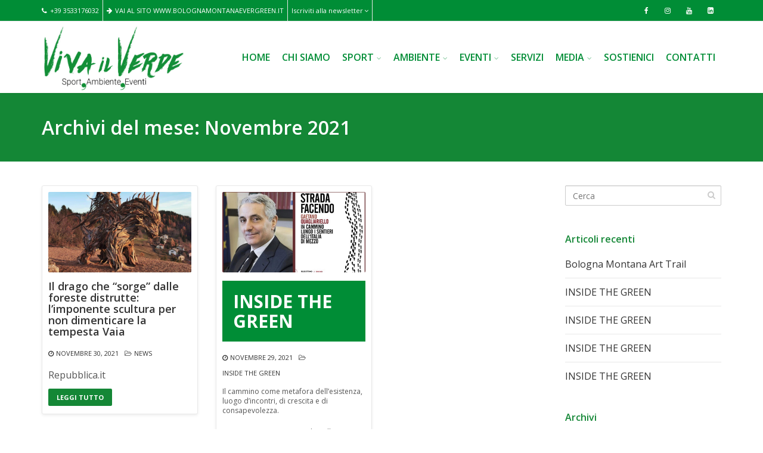

--- FILE ---
content_type: text/html; charset=UTF-8
request_url: https://www.vivailverde.org/2021/11/
body_size: 15652
content:
<!DOCTYPE html>
<!--[if IE 6]><html class="ie ie6 no-js" lang="it-IT"><![endif]-->
<!--[if IE 7]><html class="ie ie7 no-js" lang="it-IT"><![endif]-->
<!--[if IE 8]><html class="ie ie8 no-js" lang="it-IT"><![endif]-->
<!--[if !(IE 7) | !(IE 8) ]><!-->
<html class="no-js" lang="it-IT">
<!--<![endif]-->
  <head>
    <meta charset="UTF-8" />
        <meta name="viewport" content="width=device-width, initial-scale=1, maximum-scale=1">
        <meta http-equiv="X-UA-Compatible" content="IE=edge" />
    <link rel="profile" href="http://gmpg.org/xfn/11" />
    <link rel="pingback" href="https://www.vivailverde.org/xmlrpc.php" />
            <meta name='robots' content='noindex, follow' />

	<!-- This site is optimized with the Yoast SEO plugin v18.7 - https://yoast.com/wordpress/plugins/seo/ -->
	<title>Novembre 2021 - Viva il verde</title>
	<meta property="og:locale" content="it_IT" />
	<meta property="og:type" content="website" />
	<meta property="og:title" content="Novembre 2021 - Viva il verde" />
	<meta property="og:url" content="https://www.vivailverde.org/2021/11/" />
	<meta property="og:site_name" content="Viva il verde" />
	<meta name="twitter:card" content="summary_large_image" />
	<script type="application/ld+json" class="yoast-schema-graph">{"@context":"https://schema.org","@graph":[{"@type":"Organization","@id":"https://www.vivailverde.org/#organization","name":"Viva il verde","url":"https://www.vivailverde.org/","sameAs":[],"logo":{"@type":"ImageObject","inLanguage":"it-IT","@id":"https://www.vivailverde.org/#/schema/logo/image/","url":"https://www.vivailverde.org/wp-content/uploads/2021/05/logo-02.png","contentUrl":"https://www.vivailverde.org/wp-content/uploads/2021/05/logo-02.png","width":442,"height":116,"caption":"Viva il verde"},"image":{"@id":"https://www.vivailverde.org/#/schema/logo/image/"}},{"@type":"WebSite","@id":"https://www.vivailverde.org/#website","url":"https://www.vivailverde.org/","name":"Viva il verde","description":"","publisher":{"@id":"https://www.vivailverde.org/#organization"},"potentialAction":[{"@type":"SearchAction","target":{"@type":"EntryPoint","urlTemplate":"https://www.vivailverde.org/?s={search_term_string}"},"query-input":"required name=search_term_string"}],"inLanguage":"it-IT"},{"@type":"CollectionPage","@id":"https://www.vivailverde.org/2021/11/#webpage","url":"https://www.vivailverde.org/2021/11/","name":"Novembre 2021 - Viva il verde","isPartOf":{"@id":"https://www.vivailverde.org/#website"},"breadcrumb":{"@id":"https://www.vivailverde.org/2021/11/#breadcrumb"},"inLanguage":"it-IT","potentialAction":[{"@type":"ReadAction","target":["https://www.vivailverde.org/2021/11/"]}]},{"@type":"BreadcrumbList","@id":"https://www.vivailverde.org/2021/11/#breadcrumb","itemListElement":[{"@type":"ListItem","position":1,"name":"Home","item":"https://www.vivailverde.org/"},{"@type":"ListItem","position":2,"name":"Archivi per Novembre 2021"}]}]}</script>
	<!-- / Yoast SEO plugin. -->


<link rel='dns-prefetch' href='//fonts.googleapis.com' />
<link rel='dns-prefetch' href='//s.w.org' />
<link rel="alternate" type="application/rss+xml" title="Viva il verde &raquo; Feed" href="https://www.vivailverde.org/feed/" />
<script type="text/javascript">
window._wpemojiSettings = {"baseUrl":"https:\/\/s.w.org\/images\/core\/emoji\/13.1.0\/72x72\/","ext":".png","svgUrl":"https:\/\/s.w.org\/images\/core\/emoji\/13.1.0\/svg\/","svgExt":".svg","source":{"concatemoji":"https:\/\/www.vivailverde.org\/wp-includes\/js\/wp-emoji-release.min.js?ver=5.9.12"}};
/*! This file is auto-generated */
!function(e,a,t){var n,r,o,i=a.createElement("canvas"),p=i.getContext&&i.getContext("2d");function s(e,t){var a=String.fromCharCode;p.clearRect(0,0,i.width,i.height),p.fillText(a.apply(this,e),0,0);e=i.toDataURL();return p.clearRect(0,0,i.width,i.height),p.fillText(a.apply(this,t),0,0),e===i.toDataURL()}function c(e){var t=a.createElement("script");t.src=e,t.defer=t.type="text/javascript",a.getElementsByTagName("head")[0].appendChild(t)}for(o=Array("flag","emoji"),t.supports={everything:!0,everythingExceptFlag:!0},r=0;r<o.length;r++)t.supports[o[r]]=function(e){if(!p||!p.fillText)return!1;switch(p.textBaseline="top",p.font="600 32px Arial",e){case"flag":return s([127987,65039,8205,9895,65039],[127987,65039,8203,9895,65039])?!1:!s([55356,56826,55356,56819],[55356,56826,8203,55356,56819])&&!s([55356,57332,56128,56423,56128,56418,56128,56421,56128,56430,56128,56423,56128,56447],[55356,57332,8203,56128,56423,8203,56128,56418,8203,56128,56421,8203,56128,56430,8203,56128,56423,8203,56128,56447]);case"emoji":return!s([10084,65039,8205,55357,56613],[10084,65039,8203,55357,56613])}return!1}(o[r]),t.supports.everything=t.supports.everything&&t.supports[o[r]],"flag"!==o[r]&&(t.supports.everythingExceptFlag=t.supports.everythingExceptFlag&&t.supports[o[r]]);t.supports.everythingExceptFlag=t.supports.everythingExceptFlag&&!t.supports.flag,t.DOMReady=!1,t.readyCallback=function(){t.DOMReady=!0},t.supports.everything||(n=function(){t.readyCallback()},a.addEventListener?(a.addEventListener("DOMContentLoaded",n,!1),e.addEventListener("load",n,!1)):(e.attachEvent("onload",n),a.attachEvent("onreadystatechange",function(){"complete"===a.readyState&&t.readyCallback()})),(n=t.source||{}).concatemoji?c(n.concatemoji):n.wpemoji&&n.twemoji&&(c(n.twemoji),c(n.wpemoji)))}(window,document,window._wpemojiSettings);
</script>
<style type="text/css">
img.wp-smiley,
img.emoji {
	display: inline !important;
	border: none !important;
	box-shadow: none !important;
	height: 1em !important;
	width: 1em !important;
	margin: 0 0.07em !important;
	vertical-align: -0.1em !important;
	background: none !important;
	padding: 0 !important;
}
</style>
	<link rel='stylesheet' id='wp-block-library-css'  href='https://www.vivailverde.org/wp-includes/css/dist/block-library/style.min.css?ver=5.9.12' type='text/css' media='all' />
<style id='global-styles-inline-css' type='text/css'>
body{--wp--preset--color--black: #000000;--wp--preset--color--cyan-bluish-gray: #abb8c3;--wp--preset--color--white: #ffffff;--wp--preset--color--pale-pink: #f78da7;--wp--preset--color--vivid-red: #cf2e2e;--wp--preset--color--luminous-vivid-orange: #ff6900;--wp--preset--color--luminous-vivid-amber: #fcb900;--wp--preset--color--light-green-cyan: #7bdcb5;--wp--preset--color--vivid-green-cyan: #00d084;--wp--preset--color--pale-cyan-blue: #8ed1fc;--wp--preset--color--vivid-cyan-blue: #0693e3;--wp--preset--color--vivid-purple: #9b51e0;--wp--preset--gradient--vivid-cyan-blue-to-vivid-purple: linear-gradient(135deg,rgba(6,147,227,1) 0%,rgb(155,81,224) 100%);--wp--preset--gradient--light-green-cyan-to-vivid-green-cyan: linear-gradient(135deg,rgb(122,220,180) 0%,rgb(0,208,130) 100%);--wp--preset--gradient--luminous-vivid-amber-to-luminous-vivid-orange: linear-gradient(135deg,rgba(252,185,0,1) 0%,rgba(255,105,0,1) 100%);--wp--preset--gradient--luminous-vivid-orange-to-vivid-red: linear-gradient(135deg,rgba(255,105,0,1) 0%,rgb(207,46,46) 100%);--wp--preset--gradient--very-light-gray-to-cyan-bluish-gray: linear-gradient(135deg,rgb(238,238,238) 0%,rgb(169,184,195) 100%);--wp--preset--gradient--cool-to-warm-spectrum: linear-gradient(135deg,rgb(74,234,220) 0%,rgb(151,120,209) 20%,rgb(207,42,186) 40%,rgb(238,44,130) 60%,rgb(251,105,98) 80%,rgb(254,248,76) 100%);--wp--preset--gradient--blush-light-purple: linear-gradient(135deg,rgb(255,206,236) 0%,rgb(152,150,240) 100%);--wp--preset--gradient--blush-bordeaux: linear-gradient(135deg,rgb(254,205,165) 0%,rgb(254,45,45) 50%,rgb(107,0,62) 100%);--wp--preset--gradient--luminous-dusk: linear-gradient(135deg,rgb(255,203,112) 0%,rgb(199,81,192) 50%,rgb(65,88,208) 100%);--wp--preset--gradient--pale-ocean: linear-gradient(135deg,rgb(255,245,203) 0%,rgb(182,227,212) 50%,rgb(51,167,181) 100%);--wp--preset--gradient--electric-grass: linear-gradient(135deg,rgb(202,248,128) 0%,rgb(113,206,126) 100%);--wp--preset--gradient--midnight: linear-gradient(135deg,rgb(2,3,129) 0%,rgb(40,116,252) 100%);--wp--preset--duotone--dark-grayscale: url('#wp-duotone-dark-grayscale');--wp--preset--duotone--grayscale: url('#wp-duotone-grayscale');--wp--preset--duotone--purple-yellow: url('#wp-duotone-purple-yellow');--wp--preset--duotone--blue-red: url('#wp-duotone-blue-red');--wp--preset--duotone--midnight: url('#wp-duotone-midnight');--wp--preset--duotone--magenta-yellow: url('#wp-duotone-magenta-yellow');--wp--preset--duotone--purple-green: url('#wp-duotone-purple-green');--wp--preset--duotone--blue-orange: url('#wp-duotone-blue-orange');--wp--preset--font-size--small: 13px;--wp--preset--font-size--medium: 20px;--wp--preset--font-size--large: 36px;--wp--preset--font-size--x-large: 42px;}.has-black-color{color: var(--wp--preset--color--black) !important;}.has-cyan-bluish-gray-color{color: var(--wp--preset--color--cyan-bluish-gray) !important;}.has-white-color{color: var(--wp--preset--color--white) !important;}.has-pale-pink-color{color: var(--wp--preset--color--pale-pink) !important;}.has-vivid-red-color{color: var(--wp--preset--color--vivid-red) !important;}.has-luminous-vivid-orange-color{color: var(--wp--preset--color--luminous-vivid-orange) !important;}.has-luminous-vivid-amber-color{color: var(--wp--preset--color--luminous-vivid-amber) !important;}.has-light-green-cyan-color{color: var(--wp--preset--color--light-green-cyan) !important;}.has-vivid-green-cyan-color{color: var(--wp--preset--color--vivid-green-cyan) !important;}.has-pale-cyan-blue-color{color: var(--wp--preset--color--pale-cyan-blue) !important;}.has-vivid-cyan-blue-color{color: var(--wp--preset--color--vivid-cyan-blue) !important;}.has-vivid-purple-color{color: var(--wp--preset--color--vivid-purple) !important;}.has-black-background-color{background-color: var(--wp--preset--color--black) !important;}.has-cyan-bluish-gray-background-color{background-color: var(--wp--preset--color--cyan-bluish-gray) !important;}.has-white-background-color{background-color: var(--wp--preset--color--white) !important;}.has-pale-pink-background-color{background-color: var(--wp--preset--color--pale-pink) !important;}.has-vivid-red-background-color{background-color: var(--wp--preset--color--vivid-red) !important;}.has-luminous-vivid-orange-background-color{background-color: var(--wp--preset--color--luminous-vivid-orange) !important;}.has-luminous-vivid-amber-background-color{background-color: var(--wp--preset--color--luminous-vivid-amber) !important;}.has-light-green-cyan-background-color{background-color: var(--wp--preset--color--light-green-cyan) !important;}.has-vivid-green-cyan-background-color{background-color: var(--wp--preset--color--vivid-green-cyan) !important;}.has-pale-cyan-blue-background-color{background-color: var(--wp--preset--color--pale-cyan-blue) !important;}.has-vivid-cyan-blue-background-color{background-color: var(--wp--preset--color--vivid-cyan-blue) !important;}.has-vivid-purple-background-color{background-color: var(--wp--preset--color--vivid-purple) !important;}.has-black-border-color{border-color: var(--wp--preset--color--black) !important;}.has-cyan-bluish-gray-border-color{border-color: var(--wp--preset--color--cyan-bluish-gray) !important;}.has-white-border-color{border-color: var(--wp--preset--color--white) !important;}.has-pale-pink-border-color{border-color: var(--wp--preset--color--pale-pink) !important;}.has-vivid-red-border-color{border-color: var(--wp--preset--color--vivid-red) !important;}.has-luminous-vivid-orange-border-color{border-color: var(--wp--preset--color--luminous-vivid-orange) !important;}.has-luminous-vivid-amber-border-color{border-color: var(--wp--preset--color--luminous-vivid-amber) !important;}.has-light-green-cyan-border-color{border-color: var(--wp--preset--color--light-green-cyan) !important;}.has-vivid-green-cyan-border-color{border-color: var(--wp--preset--color--vivid-green-cyan) !important;}.has-pale-cyan-blue-border-color{border-color: var(--wp--preset--color--pale-cyan-blue) !important;}.has-vivid-cyan-blue-border-color{border-color: var(--wp--preset--color--vivid-cyan-blue) !important;}.has-vivid-purple-border-color{border-color: var(--wp--preset--color--vivid-purple) !important;}.has-vivid-cyan-blue-to-vivid-purple-gradient-background{background: var(--wp--preset--gradient--vivid-cyan-blue-to-vivid-purple) !important;}.has-light-green-cyan-to-vivid-green-cyan-gradient-background{background: var(--wp--preset--gradient--light-green-cyan-to-vivid-green-cyan) !important;}.has-luminous-vivid-amber-to-luminous-vivid-orange-gradient-background{background: var(--wp--preset--gradient--luminous-vivid-amber-to-luminous-vivid-orange) !important;}.has-luminous-vivid-orange-to-vivid-red-gradient-background{background: var(--wp--preset--gradient--luminous-vivid-orange-to-vivid-red) !important;}.has-very-light-gray-to-cyan-bluish-gray-gradient-background{background: var(--wp--preset--gradient--very-light-gray-to-cyan-bluish-gray) !important;}.has-cool-to-warm-spectrum-gradient-background{background: var(--wp--preset--gradient--cool-to-warm-spectrum) !important;}.has-blush-light-purple-gradient-background{background: var(--wp--preset--gradient--blush-light-purple) !important;}.has-blush-bordeaux-gradient-background{background: var(--wp--preset--gradient--blush-bordeaux) !important;}.has-luminous-dusk-gradient-background{background: var(--wp--preset--gradient--luminous-dusk) !important;}.has-pale-ocean-gradient-background{background: var(--wp--preset--gradient--pale-ocean) !important;}.has-electric-grass-gradient-background{background: var(--wp--preset--gradient--electric-grass) !important;}.has-midnight-gradient-background{background: var(--wp--preset--gradient--midnight) !important;}.has-small-font-size{font-size: var(--wp--preset--font-size--small) !important;}.has-medium-font-size{font-size: var(--wp--preset--font-size--medium) !important;}.has-large-font-size{font-size: var(--wp--preset--font-size--large) !important;}.has-x-large-font-size{font-size: var(--wp--preset--font-size--x-large) !important;}
</style>
<link rel='stylesheet' id='rs-plugin-settings-css'  href='https://www.vivailverde.org/wp-content/plugins/revslider/public/assets/css/rs6.css?ver=6.4.5' type='text/css' media='all' />
<style id='rs-plugin-settings-inline-css' type='text/css'>
#rs-demo-id {}
</style>
<link rel='stylesheet' id='cs-google-fonts-css'  href='//fonts.googleapis.com/css?family=Open+Sans%3A400%2C600%2C700%2C800&#038;subset=latin' type='text/css' media='all' />
<link rel='stylesheet' id='cs-royalslider-css'  href='https://www.vivailverde.org/wp-content/themes/route/css/vendor/royalslider.css?ver=5.9.12' type='text/css' media='all' />
<link rel='stylesheet' id='cs-font-awesome-css'  href='https://www.vivailverde.org/wp-content/themes/route/css/vendor/font-awesome.css' type='text/css' media='all' />
<link rel='stylesheet' id='cs-fancybox-css'  href='https://www.vivailverde.org/wp-content/themes/route/css/vendor/fancybox.css' type='text/css' media='all' />
<link rel='stylesheet' id='cs-animations-css'  href='https://www.vivailverde.org/wp-content/themes/route/css/vendor/animations.css' type='text/css' media='all' />
<link rel='stylesheet' id='cs-shortcodes-css'  href='https://www.vivailverde.org/wp-content/themes/route/css/vendor/shortcodes.css' type='text/css' media='all' />
<link rel='stylesheet' id='cs-grid-css'  href='https://www.vivailverde.org/wp-content/themes/route/css/vendor/grid.css' type='text/css' media='all' />
<link rel='stylesheet' id='cs-style-css'  href='https://www.vivailverde.org/wp-content/themes/route/css/style.css' type='text/css' media='all' />
<link rel='stylesheet' id='cs-gutenberg-css'  href='https://www.vivailverde.org/wp-content/themes/route/css/vendor/gutenberg.css' type='text/css' media='all' />
<link rel='stylesheet' id='route-css'  href='https://www.vivailverde.org/wp-content/themes/route-child/style.css?ver=5.9.12' type='text/css' media='all' />
<link rel='stylesheet' id='js_composer_front-css'  href='https://www.vivailverde.org/wp-content/plugins/js_composer/assets/css/js_composer.min.css?ver=6.6.0' type='text/css' media='all' />
<link rel='stylesheet' id='sib-front-css-css'  href='https://www.vivailverde.org/wp-content/plugins/mailin/css/mailin-front.css?ver=5.9.12' type='text/css' media='all' />
<script type='text/javascript' src='https://www.vivailverde.org/wp-includes/js/jquery/jquery.min.js?ver=3.6.0' id='jquery-core-js'></script>
<script type='text/javascript' src='https://www.vivailverde.org/wp-includes/js/jquery/jquery-migrate.min.js?ver=3.3.2' id='jquery-migrate-js'></script>
<script type='text/javascript' src='https://www.vivailverde.org/wp-content/plugins/revslider/public/assets/js/rbtools.min.js?ver=6.4.4' id='tp-tools-js'></script>
<script type='text/javascript' src='https://www.vivailverde.org/wp-content/plugins/revslider/public/assets/js/rs6.min.js?ver=6.4.5' id='revmin-js'></script>
<script type='text/javascript' src='https://www.vivailverde.org/wp-content/themes/route/js/modernizr.min.js' id='modernizr-js'></script>
<script type='text/javascript' id='sib-front-js-js-extra'>
/* <![CDATA[ */
var sibErrMsg = {"invalidMail":"Please fill out valid email address","requiredField":"Please fill out required fields","invalidDateFormat":"Please fill out valid date format","invalidSMSFormat":"Please fill out valid phone number"};
var ajax_sib_front_object = {"ajax_url":"https:\/\/www.vivailverde.org\/wp-admin\/admin-ajax.php","ajax_nonce":"45f8d66e15","flag_url":"https:\/\/www.vivailverde.org\/wp-content\/plugins\/mailin\/img\/flags\/"};
/* ]]> */
</script>
<script type='text/javascript' src='https://www.vivailverde.org/wp-content/plugins/mailin/js/mailin-front.js?ver=1675780074' id='sib-front-js-js'></script>
<link rel="https://api.w.org/" href="https://www.vivailverde.org/wp-json/" /><link rel="EditURI" type="application/rsd+xml" title="RSD" href="https://www.vivailverde.org/xmlrpc.php?rsd" />
<link rel="wlwmanifest" type="application/wlwmanifest+xml" href="https://www.vivailverde.org/wp-includes/wlwmanifest.xml" /> 
<meta name="generator" content="WordPress 5.9.12" />
<meta name="generator" content="Powered by WPBakery Page Builder - drag and drop page builder for WordPress."/>
<meta name="generator" content="Powered by Slider Revolution 6.4.5 - responsive, Mobile-Friendly Slider Plugin for WordPress with comfortable drag and drop interface." />
<link rel="icon" href="https://www.vivailverde.org/wp-content/uploads/2023/02/cropped-Favicon-viv-32x32.png" sizes="32x32" />
<link rel="icon" href="https://www.vivailverde.org/wp-content/uploads/2023/02/cropped-Favicon-viv-192x192.png" sizes="192x192" />
<link rel="apple-touch-icon" href="https://www.vivailverde.org/wp-content/uploads/2023/02/cropped-Favicon-viv-180x180.png" />
<meta name="msapplication-TileImage" content="https://www.vivailverde.org/wp-content/uploads/2023/02/cropped-Favicon-viv-270x270.png" />
<script type="text/javascript">function setREVStartSize(e){
			//window.requestAnimationFrame(function() {				 
				window.RSIW = window.RSIW===undefined ? window.innerWidth : window.RSIW;	
				window.RSIH = window.RSIH===undefined ? window.innerHeight : window.RSIH;	
				try {								
					var pw = document.getElementById(e.c).parentNode.offsetWidth,
						newh;
					pw = pw===0 || isNaN(pw) ? window.RSIW : pw;
					e.tabw = e.tabw===undefined ? 0 : parseInt(e.tabw);
					e.thumbw = e.thumbw===undefined ? 0 : parseInt(e.thumbw);
					e.tabh = e.tabh===undefined ? 0 : parseInt(e.tabh);
					e.thumbh = e.thumbh===undefined ? 0 : parseInt(e.thumbh);
					e.tabhide = e.tabhide===undefined ? 0 : parseInt(e.tabhide);
					e.thumbhide = e.thumbhide===undefined ? 0 : parseInt(e.thumbhide);
					e.mh = e.mh===undefined || e.mh=="" || e.mh==="auto" ? 0 : parseInt(e.mh,0);		
					if(e.layout==="fullscreen" || e.l==="fullscreen") 						
						newh = Math.max(e.mh,window.RSIH);					
					else{					
						e.gw = Array.isArray(e.gw) ? e.gw : [e.gw];
						for (var i in e.rl) if (e.gw[i]===undefined || e.gw[i]===0) e.gw[i] = e.gw[i-1];					
						e.gh = e.el===undefined || e.el==="" || (Array.isArray(e.el) && e.el.length==0)? e.gh : e.el;
						e.gh = Array.isArray(e.gh) ? e.gh : [e.gh];
						for (var i in e.rl) if (e.gh[i]===undefined || e.gh[i]===0) e.gh[i] = e.gh[i-1];
											
						var nl = new Array(e.rl.length),
							ix = 0,						
							sl;					
						e.tabw = e.tabhide>=pw ? 0 : e.tabw;
						e.thumbw = e.thumbhide>=pw ? 0 : e.thumbw;
						e.tabh = e.tabhide>=pw ? 0 : e.tabh;
						e.thumbh = e.thumbhide>=pw ? 0 : e.thumbh;					
						for (var i in e.rl) nl[i] = e.rl[i]<window.RSIW ? 0 : e.rl[i];
						sl = nl[0];									
						for (var i in nl) if (sl>nl[i] && nl[i]>0) { sl = nl[i]; ix=i;}															
						var m = pw>(e.gw[ix]+e.tabw+e.thumbw) ? 1 : (pw-(e.tabw+e.thumbw)) / (e.gw[ix]);					
						newh =  (e.gh[ix] * m) + (e.tabh + e.thumbh);
					}				
					if(window.rs_init_css===undefined) window.rs_init_css = document.head.appendChild(document.createElement("style"));					
					document.getElementById(e.c).height = newh+"px";
					window.rs_init_css.innerHTML += "#"+e.c+"_wrapper { height: "+newh+"px }";				
				} catch(e){
					console.log("Failure at Presize of Slider:" + e)
				}					   
			//});
		  };</script>
<style type="text/css">body{font-family:"Open Sans", Arial, sans-serif;font-size:16px;line-height:1.65em;font-style:normal;font-weight:400;}#site-nav .cs-link{font-family:"Open Sans", Arial, sans-serif;font-size:16px;font-style:normal;font-weight:600;}#site-nav ul li ul li .cs-link{font-family:"Open Sans", Arial, sans-serif;font-size:12px;line-height:1em;font-style:normal;font-weight:400;}h1, h2, h3, h4, h5, h6{font-family:"Open Sans", Arial, sans-serif;font-style:normal;font-weight:600;}.cs-bold{font-family:"Open Sans", Arial, sans-serif;font-style:normal;font-weight:700;}.cs-extra-bold{font-family:"Open Sans", Arial, sans-serif;font-style:normal;font-weight:800;}.cs-sticky-item{line-height:120px !important;height:120px !important;}.cs-header-transparent #page-header .md-padding{padding-top:160px;}.cs-header-transparent #navigation-mobile{padding-top:120px;}@media (max-width:992px) {#site-logo-right,#site-nav{display:none !important;}.cs-header-left #site-logo{display:block !important;float:left;}#cs-mobile-icon{display:block;}#main{padding-top:0 !important;}.cs-header-fancy #site-logo{text-align:left;max-width:85%;}.cs-header-fancy .cs-fancy-row{margin-left:0;margin-right:0;}}@media (max-width:992px) {.is-transparent #top-bar,#top-bar{display:none !important;}.is-transparent.is-transparent-top-bar #masthead{margin-top:0 !important;}.is-transparent-top-bar #page-header .md-padding{padding-top:140px;}}.cs-tab .cs-tab-nav ul li a:hover,.cs-tab .cs-tab-nav ul li.active a,.cs-toggle-title .cs-in,.cs-progress-icon .active,.cs-icon-accent.cs-icon-outlined,.cs-icon-default,.cs-faq-filter a.active,.cs-faq-filter a:hover,.cs-counter,.ajax-close:hover,.isotope-filter a:hover, .isotope-filter a.active,.cs-accordion-title .cs-in,#sidebar .widget_nav_menu ul li.current-menu-item > a,#sidebar .widget_nav_menu ul li a:hover,.route_widget .widget-title h4,.route_widget ul li a:hover,.portfolio-item-description .item-title a:hover,.cs-lang-top-modal ul li a:hover,.comment-reply-link,.related-posts ul li a:hover,.entry-title a:hover,.entry-meta a:hover,.post-navigation a:hover,.page-pagination a:hover,#site-nav ul li ul li .cs-link:hover,#site-nav > ul > li > .cs-link:hover,#site-nav .current-menu-ancestor > .cs-link,#site-nav .current-menu-item > .cs-link,#site-logo h1 a:hover,.cs-lang-top-modal ul li a:hover,.cs-top-module > a:hover,.cs-top-module .cs-open-modal:hover,a,.cs-accent-color {color:#148736;}#cs-footer-block-before,#cs-footer-block-after,.bbp-pagination-links span.current,#bbp_user_edit_submit,.bbp-submit-wrapper .button,.cs-cart-count,.cs-tab .cs-tab-nav ul li.active a:after,.cs-progress-bar,.cs-pricing-column-accent .cs-pricing-price,.cs-icon-accent.cs-icon-bordered,.cs-icon-accent.cs-icon-bgcolor,.cs-highlight,.cs-fancybox-accent.cs-fancybox-bgcolor,.cs-cta-bgcolor,.cs-btn-outlined-accent:hover,.cs-btn-flat-accent,.page-pagination .current,.widget_calendar tbody a,#sidebar .widget_nav_menu ul li.current-menu-item > a:after,.ajax-pagination .cs-loader:after,#page-header,.cs-menu-effect-7 .cs-depth-0:hover .cs-link-depth-0,.cs-menu-effect .cs-link-depth-0:before,.cs-module-social a:hover,.cs-accent-background {background-color:#148736;}.bbp-pagination-links span.current,.cs-icon-accent.cs-icon-outlined,.cs-icon-accent.cs-icon-outer,.cs-faq-filter a.active,.cs-fancybox-outlined,.cs-cta-outlined,blockquote,.ajax-close:hover,.isotope-filter a:hover, .isotope-filter a.active,.page-pagination .current,.cs-menu-effect-6 .cs-link-depth-0:before,#site-nav > ul > li > ul,.cs-modal-content,.cs-accent-border{border-color:#148736;}.cs-menu-effect-4 .cs-link-depth-0:before{color:#148736;text-shadow:0 0 #148736;}.cs-menu-effect-4 .cs-link-depth-0:hover::before{text-shadow:8px 0 #148736, -8px 0 #148736;}#bbp_user_edit_submit:hover,.bbp-submit-wrapper .button:hover,.cs-btn-flat-accent:hover {background-color:#46a161;}.cs-btn-outlined-accent {color:#148736 !important;border-color:#148736;}.cs-btn-3d-accent {background-color:#148736;-webkit-box-shadow:0 0.3em 0 #106b2b;box-shadow:0 0.3em 0 #106b2b;}.cs-pricing-column-accent .cs-pricing-title{background-color:#106b2b;}select:focus,textarea:focus,input[type="text"]:focus,input[type="password"]:focus,input[type="email"]:focus,input[type="url"]:focus,input[type="search"]:focus {border-color:#148736;-webkit-box-shadow:inset 0 1px 1px rgba(0, 0, 0, 0.075), 0 0 8px rgba(70, 161, 97, 0.6);box-shadow:inset 0 1px 1px rgba(0, 0, 0, 0.075), 0 0 8px rgba(70, 161, 97, 0.6);}::selection{background-color:#148736;}::-moz-selection{background-color:#148736;}#top-bar { color:#ffffff !important;}.cs-breadcrumb {display:none !important;}.page-id-7415 .entry-title a {width:100% !important;}.entry-author-link {display:none !important;}.entry-love {display:none !important;}@media screen and (min-width:600px) {.nodesk {display:none !important;}}@media only screen and (max-width:600px) {section#page-header {display:none !important;}</style>
		<style type="text/css" id="wp-custom-css">
			.wpb_single_image h2.wpb_heading {font-size: 20px !important;}

.rsMinW .rsSlide {background: #ffffff !important;}

.blog-masonry article.category-inside-the-green .entry-title a{
    background: #008d36;
    padding: 18px 18px 18px 18px;
    font-size:30px;
    color:white;
    font-weight: bold;
    display: inline-block;
    width: 100% !important;
}		</style>
		<noscript><style> .wpb_animate_when_almost_visible { opacity: 1; }</style></noscript>	

	
  </head>
  <body class="archive date wp-embed-responsive cs-header-sticky cs-header-default cs-menu-effect cs-menu-effect-1 cs-down-icon     wpb-js-composer js-comp-ver-6.6.0 vc_responsive">

    <svg xmlns="http://www.w3.org/2000/svg" viewBox="0 0 0 0" width="0" height="0" focusable="false" role="none" style="visibility: hidden; position: absolute; left: -9999px; overflow: hidden;" ><defs><filter id="wp-duotone-dark-grayscale"><feColorMatrix color-interpolation-filters="sRGB" type="matrix" values=" .299 .587 .114 0 0 .299 .587 .114 0 0 .299 .587 .114 0 0 .299 .587 .114 0 0 " /><feComponentTransfer color-interpolation-filters="sRGB" ><feFuncR type="table" tableValues="0 0.49803921568627" /><feFuncG type="table" tableValues="0 0.49803921568627" /><feFuncB type="table" tableValues="0 0.49803921568627" /><feFuncA type="table" tableValues="1 1" /></feComponentTransfer><feComposite in2="SourceGraphic" operator="in" /></filter></defs></svg><svg xmlns="http://www.w3.org/2000/svg" viewBox="0 0 0 0" width="0" height="0" focusable="false" role="none" style="visibility: hidden; position: absolute; left: -9999px; overflow: hidden;" ><defs><filter id="wp-duotone-grayscale"><feColorMatrix color-interpolation-filters="sRGB" type="matrix" values=" .299 .587 .114 0 0 .299 .587 .114 0 0 .299 .587 .114 0 0 .299 .587 .114 0 0 " /><feComponentTransfer color-interpolation-filters="sRGB" ><feFuncR type="table" tableValues="0 1" /><feFuncG type="table" tableValues="0 1" /><feFuncB type="table" tableValues="0 1" /><feFuncA type="table" tableValues="1 1" /></feComponentTransfer><feComposite in2="SourceGraphic" operator="in" /></filter></defs></svg><svg xmlns="http://www.w3.org/2000/svg" viewBox="0 0 0 0" width="0" height="0" focusable="false" role="none" style="visibility: hidden; position: absolute; left: -9999px; overflow: hidden;" ><defs><filter id="wp-duotone-purple-yellow"><feColorMatrix color-interpolation-filters="sRGB" type="matrix" values=" .299 .587 .114 0 0 .299 .587 .114 0 0 .299 .587 .114 0 0 .299 .587 .114 0 0 " /><feComponentTransfer color-interpolation-filters="sRGB" ><feFuncR type="table" tableValues="0.54901960784314 0.98823529411765" /><feFuncG type="table" tableValues="0 1" /><feFuncB type="table" tableValues="0.71764705882353 0.25490196078431" /><feFuncA type="table" tableValues="1 1" /></feComponentTransfer><feComposite in2="SourceGraphic" operator="in" /></filter></defs></svg><svg xmlns="http://www.w3.org/2000/svg" viewBox="0 0 0 0" width="0" height="0" focusable="false" role="none" style="visibility: hidden; position: absolute; left: -9999px; overflow: hidden;" ><defs><filter id="wp-duotone-blue-red"><feColorMatrix color-interpolation-filters="sRGB" type="matrix" values=" .299 .587 .114 0 0 .299 .587 .114 0 0 .299 .587 .114 0 0 .299 .587 .114 0 0 " /><feComponentTransfer color-interpolation-filters="sRGB" ><feFuncR type="table" tableValues="0 1" /><feFuncG type="table" tableValues="0 0.27843137254902" /><feFuncB type="table" tableValues="0.5921568627451 0.27843137254902" /><feFuncA type="table" tableValues="1 1" /></feComponentTransfer><feComposite in2="SourceGraphic" operator="in" /></filter></defs></svg><svg xmlns="http://www.w3.org/2000/svg" viewBox="0 0 0 0" width="0" height="0" focusable="false" role="none" style="visibility: hidden; position: absolute; left: -9999px; overflow: hidden;" ><defs><filter id="wp-duotone-midnight"><feColorMatrix color-interpolation-filters="sRGB" type="matrix" values=" .299 .587 .114 0 0 .299 .587 .114 0 0 .299 .587 .114 0 0 .299 .587 .114 0 0 " /><feComponentTransfer color-interpolation-filters="sRGB" ><feFuncR type="table" tableValues="0 0" /><feFuncG type="table" tableValues="0 0.64705882352941" /><feFuncB type="table" tableValues="0 1" /><feFuncA type="table" tableValues="1 1" /></feComponentTransfer><feComposite in2="SourceGraphic" operator="in" /></filter></defs></svg><svg xmlns="http://www.w3.org/2000/svg" viewBox="0 0 0 0" width="0" height="0" focusable="false" role="none" style="visibility: hidden; position: absolute; left: -9999px; overflow: hidden;" ><defs><filter id="wp-duotone-magenta-yellow"><feColorMatrix color-interpolation-filters="sRGB" type="matrix" values=" .299 .587 .114 0 0 .299 .587 .114 0 0 .299 .587 .114 0 0 .299 .587 .114 0 0 " /><feComponentTransfer color-interpolation-filters="sRGB" ><feFuncR type="table" tableValues="0.78039215686275 1" /><feFuncG type="table" tableValues="0 0.94901960784314" /><feFuncB type="table" tableValues="0.35294117647059 0.47058823529412" /><feFuncA type="table" tableValues="1 1" /></feComponentTransfer><feComposite in2="SourceGraphic" operator="in" /></filter></defs></svg><svg xmlns="http://www.w3.org/2000/svg" viewBox="0 0 0 0" width="0" height="0" focusable="false" role="none" style="visibility: hidden; position: absolute; left: -9999px; overflow: hidden;" ><defs><filter id="wp-duotone-purple-green"><feColorMatrix color-interpolation-filters="sRGB" type="matrix" values=" .299 .587 .114 0 0 .299 .587 .114 0 0 .299 .587 .114 0 0 .299 .587 .114 0 0 " /><feComponentTransfer color-interpolation-filters="sRGB" ><feFuncR type="table" tableValues="0.65098039215686 0.40392156862745" /><feFuncG type="table" tableValues="0 1" /><feFuncB type="table" tableValues="0.44705882352941 0.4" /><feFuncA type="table" tableValues="1 1" /></feComponentTransfer><feComposite in2="SourceGraphic" operator="in" /></filter></defs></svg><svg xmlns="http://www.w3.org/2000/svg" viewBox="0 0 0 0" width="0" height="0" focusable="false" role="none" style="visibility: hidden; position: absolute; left: -9999px; overflow: hidden;" ><defs><filter id="wp-duotone-blue-orange"><feColorMatrix color-interpolation-filters="sRGB" type="matrix" values=" .299 .587 .114 0 0 .299 .587 .114 0 0 .299 .587 .114 0 0 .299 .587 .114 0 0 " /><feComponentTransfer color-interpolation-filters="sRGB" ><feFuncR type="table" tableValues="0.098039215686275 1" /><feFuncG type="table" tableValues="0 0.66274509803922" /><feFuncB type="table" tableValues="0.84705882352941 0.41960784313725" /><feFuncA type="table" tableValues="1 1" /></feComponentTransfer><feComposite in2="SourceGraphic" operator="in" /></filter></defs></svg>
    
    <div id="page" class="hfeed site">

      <div id="top-bar"><div class="container"><div class="cs-top-left"><div class="cs-top-module cs-module-text"><i class="cs-in fa fa-phone"></i>+39 3533176032</div><div class="cs-top-module cs-module-link"><a href="http://www.bolognamontanaevergreen.it" target="_blank"><i class="cs-in fa fa-arrow-right"></i>VAI AL SITO WWW.BOLOGNAMONTANAEVERGREEN.IT</a></div><div class="cs-top-module cs-module-modal"><div class="cs-top-modal"><a href="#" class="cs-open-modal">Iscriviti alla newsletter<i class="cs-down fa fa-angle-down"></i></a><div class="cs-modal-content">			<form id="sib_signup_form_2" method="post" class="sib_signup_form">
				<div class="sib_loader" style="display:none;"><img
							src="https://www.vivailverde.org/wp-includes/images/spinner.gif" alt="loader"></div>
				<input type="hidden" name="sib_form_action" value="subscribe_form_submit">
				<input type="hidden" name="sib_form_id" value="2">
                <input type="hidden" name="sib_form_alert_notice" value="Perfavore compila questo campo">
                <input type="hidden" name="sib_security" value="45f8d66e15">
				<div class="sib_signup_box_inside_2">
					<div style="/*display:none*/" class="sib_msg_disp">
					</div>
                    					<p class="sib-email-area" style="text-align: center">
    Indirizzo email*
    <input type="email" class="sib-email-area" name="email" required="required">
</p>
<p style="text-align: center"><input type="checkbox" name="terms" required="required"> Accetto la  <a href="https://www.vivailverde.org/privacy-policy/">privacy policy</a> 
</p>
<p style="text-align: center">
    <input type="submit" class="sib-default-btn" value="Invia">
</p>
				</div>
			</form>
			<style>
				form#sib_signup_form_2 p.sib-alert-message {
    padding: 6px 12px;
    margin-bottom: 20px;
    border: 1px solid transparent;
    border-radius: 4px;
    -webkit-box-sizing: border-box;
    -moz-box-sizing: border-box;
    box-sizing: border-box;
}
form#sib_signup_form_2 p.sib-alert-message-error {
    background-color: #f2dede;
    border-color: #ebccd1;
    color: #a94442;
}
form#sib_signup_form_2 p.sib-alert-message-success {
    background-color: #dff0d8;
    border-color: #d6e9c6;
    color: #3c763d;
}
form#sib_signup_form_2 p.sib-alert-message-warning {
    background-color: #fcf8e3;
    border-color: #faebcc;
    color: #8a6d3b;
}
			</style>
			</div></div></div><div class="cs-top-module cs-module-"></div></div><div class="cs-top-right"><div class="cs-top-module cs-module-social"><a href="https://www.facebook.com/vivailverde2019" target="_blank" class="cs-in fa fa-facebook"></a></div><div class="cs-top-module cs-module-social"><a href="https://www.instagram.com/vivailverde_/" target="_blank" class="cs-in fa fa-instagram"></a></div><div class="cs-top-module cs-module-social"><a href="https://www.youtube.com/channel/UCXwPsD1Lc9kgie4hn9EO71Q/featured" target="_blank" class="cs-in fa fa-youtube"></a></div><div class="cs-top-module cs-module-social"><a href="https://www.linkedin.com/company/viva-il-verde/?viewAsMember=true" target="_blank" class="cs-in fa fa-linkedin-square"></a></div></div></div></div><!-- /top-bar -->
      <header id="masthead" role="banner">
  <div class="container">
    <div class="cs-inner">
      <div id="site-logo"><a href="https://www.vivailverde.org/" class="cs-sticky-item"><img class="cs-logo cs-logo1x" src="https://www.vivailverde.org/wp-content/uploads/2022/05/Logo-sito-viv-2022-4.jpg" alt="Viva il verde"/></a></div><!-- /site-logo -->
      <nav id="site-nav" role="navigation"><ul id="menu-menu-principale" class="main-navigation sf-menu"><li id="menu-item-6927" class="menu-item menu-item-type-post_type menu-item-object-page menu-item-home menu-item-6927 cs-depth-0"><a href="https://www.vivailverde.org/" class="cs-link cs-link-depth-0 cs-sticky-item">Home</a></li>
<li id="menu-item-7469" class="menu-item menu-item-type-post_type menu-item-object-page menu-item-7469 cs-depth-0"><a href="https://www.vivailverde.org/chi-siamo-2/" class="cs-link cs-link-depth-0 cs-sticky-item">Chi Siamo</a></li>
<li id="menu-item-6928" class="menu-item menu-item-type-custom menu-item-object-custom menu-item-has-children menu-item-6928 cs-depth-0"><a href="#" class="cs-link cs-link-depth-0 cs-sticky-item">Sport</a>
<ul class="sub-menu">
	<li id="menu-item-9982" class="menu-item menu-item-type-post_type menu-item-object-page menu-item-9982 cs-depth-1"><a href="https://www.vivailverde.org/staffetta-ambientale-transappenninica-solo-una-terra/" class="cs-link cs-link-depth-1">Staffetta Ambientale Transappenninica Solo una Terra</a></li>
	<li id="menu-item-6935" class="menu-item menu-item-type-post_type menu-item-object-page menu-item-6935 cs-depth-1"><a href="https://www.vivailverde.org/la-staffetta-ambientale-transappenninica-fi-ra/" class="cs-link cs-link-depth-1">Staffetta Ambientale Transappenninica (Fi/Ra)</a></li>
	<li id="menu-item-7344" class="menu-item menu-item-type-post_type menu-item-object-page menu-item-7344 cs-depth-1"><a href="https://www.vivailverde.org/la-staffetta-bom-2020/" class="cs-link cs-link-depth-1">Staffetta Bom 2020</a></li>
	<li id="menu-item-6936" class="menu-item menu-item-type-post_type menu-item-object-page menu-item-6936 cs-depth-1"><a href="https://www.vivailverde.org/la-staffetta-roma-loiano-2019/" class="cs-link cs-link-depth-1">Staffetta Roma – Loiano 2019</a></li>
</ul>
</li>
<li id="menu-item-8680" class="menu-item menu-item-type-custom menu-item-object-custom menu-item-has-children menu-item-8680 cs-depth-0"><a href="#" class="cs-link cs-link-depth-0 cs-sticky-item">Ambiente</a>
<ul class="sub-menu">
	<li id="menu-item-11297" class="menu-item menu-item-type-post_type menu-item-object-page menu-item-11297 cs-depth-1"><a href="https://www.vivailverde.org/giornata-mondiale-dellambiente-2022/" class="cs-link cs-link-depth-1">Giornata mondiale dell’ambiente 2022</a></li>
	<li id="menu-item-8681" class="menu-item menu-item-type-post_type menu-item-object-page menu-item-8681 cs-depth-1"><a href="https://www.vivailverde.org/giornata-mondiale-dellambiente/" class="cs-link cs-link-depth-1">Giornata mondiale dell’ambiente 2021</a></li>
	<li id="menu-item-8693" class="menu-item menu-item-type-post_type menu-item-object-page menu-item-8693 cs-depth-1"><a href="https://www.vivailverde.org/pulizia-fondovalle-savena/" class="cs-link cs-link-depth-1">Pulizia dei territori</a></li>
</ul>
</li>
<li id="menu-item-7154" class="menu-item menu-item-type-custom menu-item-object-custom menu-item-has-children menu-item-7154 cs-depth-0"><a href="#" class="cs-link cs-link-depth-0 cs-sticky-item">Eventi</a>
<ul class="sub-menu">
	<li id="menu-item-6967" class="menu-item menu-item-type-post_type menu-item-object-page menu-item-6967 cs-depth-1"><a href="https://www.vivailverde.org/bologna-montana-evergreen/" class="cs-link cs-link-depth-1">Bologna Montana Evergreen</a></li>
	<li id="menu-item-9357" class="menu-item menu-item-type-custom menu-item-object-custom menu-item-has-children menu-item-9357 cs-depth-1"><a href="#" class="cs-link cs-link-depth-1">Bologna Montana Evergreen Fest</a>
	<ul class="sub-menu">
		<li id="menu-item-14525" class="menu-item menu-item-type-post_type menu-item-object-page menu-item-14525 cs-depth-2"><a href="https://www.vivailverde.org/bologna-montana-evergreen-fest-2025/" class="cs-link cs-link-depth-2">Bologna Montana Evergreen Fest 2025</a></li>
		<li id="menu-item-12144" class="menu-item menu-item-type-post_type menu-item-object-page menu-item-12144 cs-depth-2"><a href="https://www.vivailverde.org/bologna-montana-evergreen-fest-2023/" class="cs-link cs-link-depth-2">Bologna Montana Evergreen Fest 2023</a></li>
		<li id="menu-item-9362" class="menu-item menu-item-type-post_type menu-item-object-page menu-item-has-children menu-item-9362 cs-depth-2"><a href="https://www.vivailverde.org/bologna-montana-evergreen-fest-2021/" class="cs-link cs-link-depth-2">Bologna Montana Evergreen Fest 2022</a>
		<ul class="sub-menu">
			<li id="menu-item-10121" class="menu-item menu-item-type-post_type menu-item-object-page menu-item-10121 cs-depth-3"><a href="https://www.vivailverde.org/meeting-plastic-free/" class="cs-link cs-link-depth-3">Meeting plastic free</a></li>
			<li id="menu-item-10126" class="menu-item menu-item-type-post_type menu-item-object-page menu-item-10126 cs-depth-3"><a href="https://www.vivailverde.org/e-bike-fest/" class="cs-link cs-link-depth-3">E-BIKE FEST</a></li>
			<li id="menu-item-10133" class="menu-item menu-item-type-post_type menu-item-object-page menu-item-10133 cs-depth-3"><a href="https://www.vivailverde.org/lambasciatore-delle-foreste/" class="cs-link cs-link-depth-3">L’AMBASCIATORE DELLE FORESTE</a></li>
			<li id="menu-item-10139" class="menu-item menu-item-type-post_type menu-item-object-page menu-item-10139 cs-depth-3"><a href="https://www.vivailverde.org/la-trasformazione-del-patrimonio-naturale-nei-comuni-dellappennino/" class="cs-link cs-link-depth-3">La trasformazione del patrimonio naturale nei comuni dell’appennino</a></li>
			<li id="menu-item-10145" class="menu-item menu-item-type-post_type menu-item-object-page menu-item-10145 cs-depth-3"><a href="https://www.vivailverde.org/i-desideri-delle-rose/" class="cs-link cs-link-depth-3">I desideri delle rose</a></li>
			<li id="menu-item-10150" class="menu-item menu-item-type-post_type menu-item-object-page menu-item-10150 cs-depth-3"><a href="https://www.vivailverde.org/fattoria-didattica-tramonti/" class="cs-link cs-link-depth-3">Fattoria didattica Tramonti</a></li>
			<li id="menu-item-10154" class="menu-item menu-item-type-post_type menu-item-object-page menu-item-10154 cs-depth-3"><a href="https://www.vivailverde.org/mostra-solo-una-terra/" class="cs-link cs-link-depth-3">Mostra “Solo una Terra”</a></li>
			<li id="menu-item-10194" class="menu-item menu-item-type-post_type menu-item-object-page menu-item-10194 cs-depth-3"><a href="https://www.vivailverde.org/inaugurazione-progetto-rigenerazione-verde/" class="cs-link cs-link-depth-3">Inaugurazione progetto “Rigenerazione Verde”</a></li>
			<li id="menu-item-10193" class="menu-item menu-item-type-post_type menu-item-object-page menu-item-10193 cs-depth-3"><a href="https://www.vivailverde.org/biodistertto-appennino-come-rigenerare-i-territori/" class="cs-link cs-link-depth-3">Biodistertto appennino: come rigenerare i territori</a></li>
			<li id="menu-item-10192" class="menu-item menu-item-type-post_type menu-item-object-page menu-item-10192 cs-depth-3"><a href="https://www.vivailverde.org/inaugurazione-orto-scolastico-viva-il-verde/" class="cs-link cs-link-depth-3">Inaugurazione orto scolastico Viva il  Verde</a></li>
			<li id="menu-item-10191" class="menu-item menu-item-type-post_type menu-item-object-page menu-item-10191 cs-depth-3"><a href="https://www.vivailverde.org/passeggiata-sotto-le-stelle-dellape/" class="cs-link cs-link-depth-3">Passeggiata sotto le stelle dell’Ape</a></li>
			<li id="menu-item-10190" class="menu-item menu-item-type-post_type menu-item-object-page menu-item-10190 cs-depth-3"><a href="https://www.vivailverde.org/campus-viva-il-verde/" class="cs-link cs-link-depth-3">Campus Viva il Verde</a></li>
			<li id="menu-item-10189" class="menu-item menu-item-type-post_type menu-item-object-page menu-item-10189 cs-depth-3"><a href="https://www.vivailverde.org/maratona-ecogastronomica/" class="cs-link cs-link-depth-3">Maratona Ecogastronomica</a></li>
			<li id="menu-item-10188" class="menu-item menu-item-type-post_type menu-item-object-page menu-item-10188 cs-depth-3"><a href="https://www.vivailverde.org/cronoscalata-degli-dei/" class="cs-link cs-link-depth-3">Cronoscalata degli Dei</a></li>
			<li id="menu-item-10187" class="menu-item menu-item-type-post_type menu-item-object-page menu-item-10187 cs-depth-3"><a href="https://www.vivailverde.org/riciclarte/" class="cs-link cs-link-depth-3">Riciclarte</a></li>
			<li id="menu-item-10186" class="menu-item menu-item-type-post_type menu-item-object-page menu-item-10186 cs-depth-3"><a href="https://www.vivailverde.org/foiatonda-bike-tour/" class="cs-link cs-link-depth-3">Foiatonda Bike Tour</a></li>
			<li id="menu-item-10185" class="menu-item menu-item-type-post_type menu-item-object-page menu-item-10185 cs-depth-3"><a href="https://www.vivailverde.org/geocaching-sulla-via-mater-dei/" class="cs-link cs-link-depth-3">Geocaching sulla via Mater Dei</a></li>
			<li id="menu-item-10230" class="menu-item menu-item-type-post_type menu-item-object-page menu-item-10230 cs-depth-3"><a href="https://www.vivailverde.org/economia-circolare-in-appennino/" class="cs-link cs-link-depth-3">Economia circolare in appennino</a></li>
			<li id="menu-item-10229" class="menu-item menu-item-type-post_type menu-item-object-page menu-item-10229 cs-depth-3"><a href="https://www.vivailverde.org/il-tramondo-degli-dei/" class="cs-link cs-link-depth-3">Il Tramondo degli Dei</a></li>
			<li id="menu-item-10228" class="menu-item menu-item-type-post_type menu-item-object-page menu-item-10228 cs-depth-3"><a href="https://www.vivailverde.org/mercato-contadino-km-0/" class="cs-link cs-link-depth-3">Mercato contadino Km 0</a></li>
			<li id="menu-item-10227" class="menu-item menu-item-type-post_type menu-item-object-page menu-item-10227 cs-depth-3"><a href="https://www.vivailverde.org/bologna-montana-trail/" class="cs-link cs-link-depth-3">Bologna Montana Trail</a></li>
			<li id="menu-item-10226" class="menu-item menu-item-type-post_type menu-item-object-page menu-item-10226 cs-depth-3"><a href="https://www.vivailverde.org/verso-un-turismo-piu-verde-e-sostenibile/" class="cs-link cs-link-depth-3">Verso un turismo più verde e sostenibile</a></li>
			<li id="menu-item-10225" class="menu-item menu-item-type-post_type menu-item-object-page menu-item-10225 cs-depth-3"><a href="https://www.vivailverde.org/paesaggio-lo-conosci-veramente/" class="cs-link cs-link-depth-3">Paesaggio: lo conosci veramente?</a></li>
			<li id="menu-item-10224" class="menu-item menu-item-type-post_type menu-item-object-page menu-item-10224 cs-depth-3"><a href="https://www.vivailverde.org/notte-verde/" class="cs-link cs-link-depth-3">Notte Verde</a></li>
			<li id="menu-item-10223" class="menu-item menu-item-type-post_type menu-item-object-page menu-item-10223 cs-depth-3"><a href="https://www.vivailverde.org/giornata-mondiale-dellambiente-2/" class="cs-link cs-link-depth-3">Giornata mondiale dell’ambiente</a></li>
			<li id="menu-item-10279" class="menu-item menu-item-type-post_type menu-item-object-page menu-item-10279 cs-depth-3"><a href="https://www.vivailverde.org/esposizione-e-premiazione-lavori-del-progetto-viva-il-verde-natural-mente/" class="cs-link cs-link-depth-3">Esposizione e premiazione lavori del progetto “Viva il Verde Natural-Mente”</a></li>
			<li id="menu-item-10222" class="menu-item menu-item-type-post_type menu-item-object-page menu-item-10222 cs-depth-3"><a href="https://www.vivailverde.org/giornata-dello-sport/" class="cs-link cs-link-depth-3">Giornata dello sport</a></li>
		</ul>
</li>
		<li id="menu-item-6966" class="menu-item menu-item-type-post_type menu-item-object-page menu-item-6966 cs-depth-2"><a href="https://www.vivailverde.org/bologna-montana-evergreen-fest/" class="cs-link cs-link-depth-2">Bologna Montana Evergreen Fest 2021</a></li>
	</ul>
</li>
	<li id="menu-item-7463" class="menu-item menu-item-type-post_type menu-item-object-page menu-item-7463 cs-depth-1"><a href="https://www.vivailverde.org/bologna-montana-news/" class="cs-link cs-link-depth-1">Bologna Montana Evergreen News</a></li>
</ul>
</li>
<li id="menu-item-8657" class="menu-item menu-item-type-post_type menu-item-object-page menu-item-8657 cs-depth-0"><a href="https://www.vivailverde.org/servizi/" class="cs-link cs-link-depth-0 cs-sticky-item">Servizi</a></li>
<li id="menu-item-8021" class="menu-item menu-item-type-custom menu-item-object-custom menu-item-has-children menu-item-8021 cs-depth-0"><a href="#" class="cs-link cs-link-depth-0 cs-sticky-item">Media</a>
<ul class="sub-menu">
	<li id="menu-item-7426" class="menu-item menu-item-type-post_type menu-item-object-page menu-item-7426 cs-depth-1"><a href="https://www.vivailverde.org/meteo/" class="cs-link cs-link-depth-1">News</a></li>
	<li id="menu-item-7601" class="menu-item menu-item-type-post_type menu-item-object-page menu-item-7601 cs-depth-1"><a href="https://www.vivailverde.org/inside-the-green/" class="cs-link cs-link-depth-1">Inside The Green</a></li>
	<li id="menu-item-7425" class="menu-item menu-item-type-post_type menu-item-object-page menu-item-7425 cs-depth-1"><a href="https://www.vivailverde.org/rassegna-stampa/" class="cs-link cs-link-depth-1">Rassegna Stampa</a></li>
	<li id="menu-item-7424" class="menu-item menu-item-type-post_type menu-item-object-page menu-item-7424 cs-depth-1"><a href="https://www.vivailverde.org/fotogallery/" class="cs-link cs-link-depth-1">Photogallery</a></li>
</ul>
</li>
<li id="menu-item-10365" class="menu-item menu-item-type-post_type menu-item-object-page menu-item-10365 cs-depth-0"><a href="https://www.vivailverde.org/sostienici/" class="cs-link cs-link-depth-0 cs-sticky-item">Sostienici</a></li>
<li id="menu-item-7032" class="menu-item menu-item-type-post_type menu-item-object-page menu-item-7032 cs-depth-0"><a href="https://www.vivailverde.org/contatti/" class="cs-link cs-link-depth-0 cs-sticky-item">Contatti</a></li>
</ul></nav><!-- /site-nav -->
      <div id="cs-mobile-icon"><span><i class="cs-one"></i><i class="cs-two"></i><i class="cs-three"></i></span></div><!-- /mobile-icon -->
    </div>
  </div>
  <div id="site-header-shadow"></div>
</header><!-- /header -->
              <div id="navigation-mobile">
          <div class="container">

            <div class="menu-menu-principale-container"><ul id="menu-menu-principale-1" class="menu"><li class="menu-item menu-item-type-post_type menu-item-object-page menu-item-home menu-item-6927"><a href="https://www.vivailverde.org/">Home</a><div class="cs-dropdown-plus"><i class="fa fa-plus"></i></div></li>
<li class="menu-item menu-item-type-post_type menu-item-object-page menu-item-7469"><a href="https://www.vivailverde.org/chi-siamo-2/">Chi Siamo</a><div class="cs-dropdown-plus"><i class="fa fa-plus"></i></div></li>
<li class="menu-item menu-item-type-custom menu-item-object-custom menu-item-has-children menu-item-6928"><a href="#">Sport</a><div class="cs-dropdown-plus"><i class="fa fa-plus"></i></div>
<ul class="sub-menu">
	<li class="menu-item menu-item-type-post_type menu-item-object-page menu-item-9982"><a href="https://www.vivailverde.org/staffetta-ambientale-transappenninica-solo-una-terra/">Staffetta Ambientale Transappenninica Solo una Terra</a><div class="cs-dropdown-plus"><i class="fa fa-plus"></i></div></li>
	<li class="menu-item menu-item-type-post_type menu-item-object-page menu-item-6935"><a href="https://www.vivailverde.org/la-staffetta-ambientale-transappenninica-fi-ra/">Staffetta Ambientale Transappenninica (Fi/Ra)</a><div class="cs-dropdown-plus"><i class="fa fa-plus"></i></div></li>
	<li class="menu-item menu-item-type-post_type menu-item-object-page menu-item-7344"><a href="https://www.vivailverde.org/la-staffetta-bom-2020/">Staffetta Bom 2020</a><div class="cs-dropdown-plus"><i class="fa fa-plus"></i></div></li>
	<li class="menu-item menu-item-type-post_type menu-item-object-page menu-item-6936"><a href="https://www.vivailverde.org/la-staffetta-roma-loiano-2019/">Staffetta Roma – Loiano 2019</a><div class="cs-dropdown-plus"><i class="fa fa-plus"></i></div></li>
</ul>
</li>
<li class="menu-item menu-item-type-custom menu-item-object-custom menu-item-has-children menu-item-8680"><a href="#">Ambiente</a><div class="cs-dropdown-plus"><i class="fa fa-plus"></i></div>
<ul class="sub-menu">
	<li class="menu-item menu-item-type-post_type menu-item-object-page menu-item-11297"><a href="https://www.vivailverde.org/giornata-mondiale-dellambiente-2022/">Giornata mondiale dell’ambiente 2022</a><div class="cs-dropdown-plus"><i class="fa fa-plus"></i></div></li>
	<li class="menu-item menu-item-type-post_type menu-item-object-page menu-item-8681"><a href="https://www.vivailverde.org/giornata-mondiale-dellambiente/">Giornata mondiale dell’ambiente 2021</a><div class="cs-dropdown-plus"><i class="fa fa-plus"></i></div></li>
	<li class="menu-item menu-item-type-post_type menu-item-object-page menu-item-8693"><a href="https://www.vivailverde.org/pulizia-fondovalle-savena/">Pulizia dei territori</a><div class="cs-dropdown-plus"><i class="fa fa-plus"></i></div></li>
</ul>
</li>
<li class="menu-item menu-item-type-custom menu-item-object-custom menu-item-has-children menu-item-7154"><a href="#">Eventi</a><div class="cs-dropdown-plus"><i class="fa fa-plus"></i></div>
<ul class="sub-menu">
	<li class="menu-item menu-item-type-post_type menu-item-object-page menu-item-6967"><a href="https://www.vivailverde.org/bologna-montana-evergreen/">Bologna Montana Evergreen</a><div class="cs-dropdown-plus"><i class="fa fa-plus"></i></div></li>
	<li class="menu-item menu-item-type-custom menu-item-object-custom menu-item-has-children menu-item-9357"><a href="#">Bologna Montana Evergreen Fest</a><div class="cs-dropdown-plus"><i class="fa fa-plus"></i></div>
	<ul class="sub-menu">
		<li class="menu-item menu-item-type-post_type menu-item-object-page menu-item-14525"><a href="https://www.vivailverde.org/bologna-montana-evergreen-fest-2025/">Bologna Montana Evergreen Fest 2025</a><div class="cs-dropdown-plus"><i class="fa fa-plus"></i></div></li>
		<li class="menu-item menu-item-type-post_type menu-item-object-page menu-item-12144"><a href="https://www.vivailverde.org/bologna-montana-evergreen-fest-2023/">Bologna Montana Evergreen Fest 2023</a><div class="cs-dropdown-plus"><i class="fa fa-plus"></i></div></li>
		<li class="menu-item menu-item-type-post_type menu-item-object-page menu-item-has-children menu-item-9362"><a href="https://www.vivailverde.org/bologna-montana-evergreen-fest-2021/">Bologna Montana Evergreen Fest 2022</a><div class="cs-dropdown-plus"><i class="fa fa-plus"></i></div>
		<ul class="sub-menu">
			<li class="menu-item menu-item-type-post_type menu-item-object-page menu-item-10121"><a href="https://www.vivailverde.org/meeting-plastic-free/">Meeting plastic free</a><div class="cs-dropdown-plus"><i class="fa fa-plus"></i></div></li>
			<li class="menu-item menu-item-type-post_type menu-item-object-page menu-item-10126"><a href="https://www.vivailverde.org/e-bike-fest/">E-BIKE FEST</a><div class="cs-dropdown-plus"><i class="fa fa-plus"></i></div></li>
			<li class="menu-item menu-item-type-post_type menu-item-object-page menu-item-10133"><a href="https://www.vivailverde.org/lambasciatore-delle-foreste/">L’AMBASCIATORE DELLE FORESTE</a><div class="cs-dropdown-plus"><i class="fa fa-plus"></i></div></li>
			<li class="menu-item menu-item-type-post_type menu-item-object-page menu-item-10139"><a href="https://www.vivailverde.org/la-trasformazione-del-patrimonio-naturale-nei-comuni-dellappennino/">La trasformazione del patrimonio naturale nei comuni dell’appennino</a><div class="cs-dropdown-plus"><i class="fa fa-plus"></i></div></li>
			<li class="menu-item menu-item-type-post_type menu-item-object-page menu-item-10145"><a href="https://www.vivailverde.org/i-desideri-delle-rose/">I desideri delle rose</a><div class="cs-dropdown-plus"><i class="fa fa-plus"></i></div></li>
			<li class="menu-item menu-item-type-post_type menu-item-object-page menu-item-10150"><a href="https://www.vivailverde.org/fattoria-didattica-tramonti/">Fattoria didattica Tramonti</a><div class="cs-dropdown-plus"><i class="fa fa-plus"></i></div></li>
			<li class="menu-item menu-item-type-post_type menu-item-object-page menu-item-10154"><a href="https://www.vivailverde.org/mostra-solo-una-terra/">Mostra “Solo una Terra”</a><div class="cs-dropdown-plus"><i class="fa fa-plus"></i></div></li>
			<li class="menu-item menu-item-type-post_type menu-item-object-page menu-item-10194"><a href="https://www.vivailverde.org/inaugurazione-progetto-rigenerazione-verde/">Inaugurazione progetto “Rigenerazione Verde”</a><div class="cs-dropdown-plus"><i class="fa fa-plus"></i></div></li>
			<li class="menu-item menu-item-type-post_type menu-item-object-page menu-item-10193"><a href="https://www.vivailverde.org/biodistertto-appennino-come-rigenerare-i-territori/">Biodistertto appennino: come rigenerare i territori</a><div class="cs-dropdown-plus"><i class="fa fa-plus"></i></div></li>
			<li class="menu-item menu-item-type-post_type menu-item-object-page menu-item-10192"><a href="https://www.vivailverde.org/inaugurazione-orto-scolastico-viva-il-verde/">Inaugurazione orto scolastico Viva il  Verde</a><div class="cs-dropdown-plus"><i class="fa fa-plus"></i></div></li>
			<li class="menu-item menu-item-type-post_type menu-item-object-page menu-item-10191"><a href="https://www.vivailverde.org/passeggiata-sotto-le-stelle-dellape/">Passeggiata sotto le stelle dell’Ape</a><div class="cs-dropdown-plus"><i class="fa fa-plus"></i></div></li>
			<li class="menu-item menu-item-type-post_type menu-item-object-page menu-item-10190"><a href="https://www.vivailverde.org/campus-viva-il-verde/">Campus Viva il Verde</a><div class="cs-dropdown-plus"><i class="fa fa-plus"></i></div></li>
			<li class="menu-item menu-item-type-post_type menu-item-object-page menu-item-10189"><a href="https://www.vivailverde.org/maratona-ecogastronomica/">Maratona Ecogastronomica</a><div class="cs-dropdown-plus"><i class="fa fa-plus"></i></div></li>
			<li class="menu-item menu-item-type-post_type menu-item-object-page menu-item-10188"><a href="https://www.vivailverde.org/cronoscalata-degli-dei/">Cronoscalata degli Dei</a><div class="cs-dropdown-plus"><i class="fa fa-plus"></i></div></li>
			<li class="menu-item menu-item-type-post_type menu-item-object-page menu-item-10187"><a href="https://www.vivailverde.org/riciclarte/">Riciclarte</a><div class="cs-dropdown-plus"><i class="fa fa-plus"></i></div></li>
			<li class="menu-item menu-item-type-post_type menu-item-object-page menu-item-10186"><a href="https://www.vivailverde.org/foiatonda-bike-tour/">Foiatonda Bike Tour</a><div class="cs-dropdown-plus"><i class="fa fa-plus"></i></div></li>
			<li class="menu-item menu-item-type-post_type menu-item-object-page menu-item-10185"><a href="https://www.vivailverde.org/geocaching-sulla-via-mater-dei/">Geocaching sulla via Mater Dei</a><div class="cs-dropdown-plus"><i class="fa fa-plus"></i></div></li>
			<li class="menu-item menu-item-type-post_type menu-item-object-page menu-item-10230"><a href="https://www.vivailverde.org/economia-circolare-in-appennino/">Economia circolare in appennino</a><div class="cs-dropdown-plus"><i class="fa fa-plus"></i></div></li>
			<li class="menu-item menu-item-type-post_type menu-item-object-page menu-item-10229"><a href="https://www.vivailverde.org/il-tramondo-degli-dei/">Il Tramondo degli Dei</a><div class="cs-dropdown-plus"><i class="fa fa-plus"></i></div></li>
			<li class="menu-item menu-item-type-post_type menu-item-object-page menu-item-10228"><a href="https://www.vivailverde.org/mercato-contadino-km-0/">Mercato contadino Km 0</a><div class="cs-dropdown-plus"><i class="fa fa-plus"></i></div></li>
			<li class="menu-item menu-item-type-post_type menu-item-object-page menu-item-10227"><a href="https://www.vivailverde.org/bologna-montana-trail/">Bologna Montana Trail</a><div class="cs-dropdown-plus"><i class="fa fa-plus"></i></div></li>
			<li class="menu-item menu-item-type-post_type menu-item-object-page menu-item-10226"><a href="https://www.vivailverde.org/verso-un-turismo-piu-verde-e-sostenibile/">Verso un turismo più verde e sostenibile</a><div class="cs-dropdown-plus"><i class="fa fa-plus"></i></div></li>
			<li class="menu-item menu-item-type-post_type menu-item-object-page menu-item-10225"><a href="https://www.vivailverde.org/paesaggio-lo-conosci-veramente/">Paesaggio: lo conosci veramente?</a><div class="cs-dropdown-plus"><i class="fa fa-plus"></i></div></li>
			<li class="menu-item menu-item-type-post_type menu-item-object-page menu-item-10224"><a href="https://www.vivailverde.org/notte-verde/">Notte Verde</a><div class="cs-dropdown-plus"><i class="fa fa-plus"></i></div></li>
			<li class="menu-item menu-item-type-post_type menu-item-object-page menu-item-10223"><a href="https://www.vivailverde.org/giornata-mondiale-dellambiente-2/">Giornata mondiale dell’ambiente</a><div class="cs-dropdown-plus"><i class="fa fa-plus"></i></div></li>
			<li class="menu-item menu-item-type-post_type menu-item-object-page menu-item-10279"><a href="https://www.vivailverde.org/esposizione-e-premiazione-lavori-del-progetto-viva-il-verde-natural-mente/">Esposizione e premiazione lavori del progetto “Viva il Verde Natural-Mente”</a><div class="cs-dropdown-plus"><i class="fa fa-plus"></i></div></li>
			<li class="menu-item menu-item-type-post_type menu-item-object-page menu-item-10222"><a href="https://www.vivailverde.org/giornata-dello-sport/">Giornata dello sport</a><div class="cs-dropdown-plus"><i class="fa fa-plus"></i></div></li>
		</ul>
</li>
		<li class="menu-item menu-item-type-post_type menu-item-object-page menu-item-6966"><a href="https://www.vivailverde.org/bologna-montana-evergreen-fest/">Bologna Montana Evergreen Fest 2021</a><div class="cs-dropdown-plus"><i class="fa fa-plus"></i></div></li>
	</ul>
</li>
	<li class="menu-item menu-item-type-post_type menu-item-object-page menu-item-7463"><a href="https://www.vivailverde.org/bologna-montana-news/">Bologna Montana Evergreen News</a><div class="cs-dropdown-plus"><i class="fa fa-plus"></i></div></li>
</ul>
</li>
<li class="menu-item menu-item-type-post_type menu-item-object-page menu-item-8657"><a href="https://www.vivailverde.org/servizi/">Servizi</a><div class="cs-dropdown-plus"><i class="fa fa-plus"></i></div></li>
<li class="menu-item menu-item-type-custom menu-item-object-custom menu-item-has-children menu-item-8021"><a href="#">Media</a><div class="cs-dropdown-plus"><i class="fa fa-plus"></i></div>
<ul class="sub-menu">
	<li class="menu-item menu-item-type-post_type menu-item-object-page menu-item-7426"><a href="https://www.vivailverde.org/meteo/">News</a><div class="cs-dropdown-plus"><i class="fa fa-plus"></i></div></li>
	<li class="menu-item menu-item-type-post_type menu-item-object-page menu-item-7601"><a href="https://www.vivailverde.org/inside-the-green/">Inside The Green</a><div class="cs-dropdown-plus"><i class="fa fa-plus"></i></div></li>
	<li class="menu-item menu-item-type-post_type menu-item-object-page menu-item-7425"><a href="https://www.vivailverde.org/rassegna-stampa/">Rassegna Stampa</a><div class="cs-dropdown-plus"><i class="fa fa-plus"></i></div></li>
	<li class="menu-item menu-item-type-post_type menu-item-object-page menu-item-7424"><a href="https://www.vivailverde.org/fotogallery/">Photogallery</a><div class="cs-dropdown-plus"><i class="fa fa-plus"></i></div></li>
</ul>
</li>
<li class="menu-item menu-item-type-post_type menu-item-object-page menu-item-10365"><a href="https://www.vivailverde.org/sostienici/">Sostienici</a><div class="cs-dropdown-plus"><i class="fa fa-plus"></i></div></li>
<li class="menu-item menu-item-type-post_type menu-item-object-page menu-item-7032"><a href="https://www.vivailverde.org/contatti/">Contatti</a><div class="cs-dropdown-plus"><i class="fa fa-plus"></i></div></li>
</ul></div><!-- site-mobile-menu -->

            
            
          </div>
        </div><!-- /navigation-mobile -->
      
      <div id="main">

        <div id="content" class="site-content"><section id="page-header">
  <div class="container">
    <div class="row">
      <div class="col-md-12 md-padding">
        <h1 class="page-title">
          Archivi del mese: Novembre 2021        </h1>
        <div class="cs-breadcrumb"><div class="cs-inner"><span property="itemListElement" typeof="ListItem"><a property="item" typeof="WebPage" title="Vai a Viva il verde." href="https://www.vivailverde.org" class="home" ><span property="name">Viva il verde</span></a><meta property="position" content="1"></span> &gt; <span property="itemListElement" typeof="ListItem"><a property="item" typeof="WebPage" title="Vai agli archivi di 2021." href="https://www.vivailverde.org/2021/" class="archive date-year" ><span property="name">2021</span></a><meta property="position" content="2"></span> &gt; <span property="itemListElement" typeof="ListItem"><span property="name" class="archive date-month current-item">Novembre</span><meta property="url" content="https://www.vivailverde.org/2021/11/"><meta property="position" content="3"></span></div></div>      </div>
    </div>
  </div>
</section><!-- /page-header -->
<section class="main-content md-padding page-layout-right blog-masonry">
  <div class="container">
    <div class="row">

      
      <div class="col-md-9">
        <div class="page-content">
                      <div class="isotope-container">
              <div class="isotope-loading cs-loader"></div>
              <div class="isotope-wrapper">
                <div class="row isotope-blog isotope-loop" data-layout="fitRows">
                <article id="post-8933" class="isotope-item col-md-4 post-8933 post type-post status-publish format-standard has-post-thumbnail hentry category-news">
  <div class="blog-masonry-border">

    <div class="entry-image"><a href="https://www.vivailverde.org/il-drago-che-sorge-dalle-foreste-distrutte-limponente-scultura-per-non-dimenticare-la-tempesta-vaia/" class="post-thumbnail"><img width="1280" height="720" src="https://www.vivailverde.org/wp-content/uploads/2021/11/l_drago_vaia_a_magre_lavarone.jpg" class="attachment-full size-full wp-post-image" alt="" srcset="https://www.vivailverde.org/wp-content/uploads/2021/11/l_drago_vaia_a_magre_lavarone.jpg 1280w, https://www.vivailverde.org/wp-content/uploads/2021/11/l_drago_vaia_a_magre_lavarone-300x169.jpg 300w, https://www.vivailverde.org/wp-content/uploads/2021/11/l_drago_vaia_a_magre_lavarone-1024x576.jpg 1024w, https://www.vivailverde.org/wp-content/uploads/2021/11/l_drago_vaia_a_magre_lavarone-768x432.jpg 768w" sizes="(max-width: 1280px) 100vw, 1280px" /><span class="entry-image-overlay"></span></a></div><!-- entry-image -->
    <header class="entry-header">

      <h2 class="entry-title"><a href="https://www.vivailverde.org/il-drago-che-sorge-dalle-foreste-distrutte-limponente-scultura-per-non-dimenticare-la-tempesta-vaia/" rel="bookmark">Il drago che &#8220;sorge&#8221; dalle foreste distrutte: l&#8217;imponente scultura per non dimenticare la tempesta Vaia</a></h2>
      <div class="entry-meta">
        <span class="entry-date"><a href="https://www.vivailverde.org/il-drago-che-sorge-dalle-foreste-distrutte-limponente-scultura-per-non-dimenticare-la-tempesta-vaia/" rel="bookmark"><time class="entry-date" datetime="2021-11-30T08:46:53+01:00">Novembre 30, 2021</time></a></span><span class="entry-cat-links"><a href="https://www.vivailverde.org/category/news/" rel="category tag">News</a></span><span class="entry-love"><a href="#" class="entry-love-it" data-post-id="8933"><span class="love-count">0</span></a></span>      </div>

    </header><!-- /entry-header -->

        <div class="entry-summary"><p>Repubblica.it<span class="entry-read-more"><a href="https://www.vivailverde.org/il-drago-che-sorge-dalle-foreste-distrutte-limponente-scultura-per-non-dimenticare-la-tempesta-vaia/" class="cs-btn cs-btn-flat cs-btn-rounded cs-btn-xxs cs-btn-flat-accent">Leggi tutto</a></span></p>
</div><!-- /entry-summary -->
    
  </div>
</article><!-- /post-standard --><article id="post-8936" class="isotope-item col-md-4 post-8936 post type-post status-publish format-standard has-post-thumbnail hentry category-inside-the-green">
  <div class="blog-masonry-border">

    <div class="entry-image"><a href="https://www.vivailverde.org/intervista-gaetano-quagliariello/" class="post-thumbnail"><img width="800" height="450" src="https://www.vivailverde.org/wp-content/uploads/2021/11/img-blog110.jpg" class="attachment-full size-full wp-post-image" alt="" loading="lazy" srcset="https://www.vivailverde.org/wp-content/uploads/2021/11/img-blog110.jpg 800w, https://www.vivailverde.org/wp-content/uploads/2021/11/img-blog110-300x169.jpg 300w, https://www.vivailverde.org/wp-content/uploads/2021/11/img-blog110-768x432.jpg 768w" sizes="(max-width: 800px) 100vw, 800px" /><span class="entry-image-overlay"></span></a></div><!-- entry-image -->
    <header class="entry-header">

      <h2 class="entry-title"><a href="https://www.vivailverde.org/intervista-gaetano-quagliariello/" rel="bookmark">INSIDE THE GREEN</a></h2>
      <div class="entry-meta">
        <span class="entry-date"><a href="https://www.vivailverde.org/intervista-gaetano-quagliariello/" rel="bookmark"><time class="entry-date" datetime="2021-11-29T11:24:57+01:00">Novembre 29, 2021</time></a></span><span class="entry-cat-links"><a href="https://www.vivailverde.org/category/inside-the-green/" rel="category tag">Inside The Green</a></span><span class="entry-love"><a href="#" class="entry-love-it" data-post-id="8936"><span class="love-count">0</span></a></span>      </div>

    </header><!-- /entry-header -->

        <div class="entry-summary"><p  style= "font-size: 12px; line-height: 1.4;">Il cammino come metafora dell’esistenza, luogo d’incontri, di crescita e di consapevolezza.</p>
<p  style= "font-size: 12px; line-height: 1.4;">Intervista a Gaetano Quagliariello: senatore della Repubblica Italiana, professore ordinario di Storia contemporanea alla LUISS Guido Carli di Roma e presidente della Fondazione Magna Carta.</p>
<p  style= "font-size: 16px; font-weight: bold;">
<p><span class="entry-read-more"><a href="https://www.vivailverde.org/intervista-gaetano-quagliariello/" class="cs-btn cs-btn-flat cs-btn-rounded cs-btn-xxs cs-btn-flat-accent">Leggi tutto</a></span></p>
</div><!-- /entry-summary -->
    
  </div>
</article><!-- /post-standard --><article id="post-8922" class="isotope-item col-md-4 post-8922 post type-post status-publish format-standard has-post-thumbnail hentry category-news">
  <div class="blog-masonry-border">

    <div class="entry-image"><a href="https://www.vivailverde.org/scoprite-il-foliage-nel-vostro-giardino/" class="post-thumbnail"><img width="800" height="450" src="https://www.vivailverde.org/wp-content/uploads/2021/11/img-blog109.jpg" class="attachment-full size-full wp-post-image" alt="" loading="lazy" srcset="https://www.vivailverde.org/wp-content/uploads/2021/11/img-blog109.jpg 800w, https://www.vivailverde.org/wp-content/uploads/2021/11/img-blog109-300x169.jpg 300w, https://www.vivailverde.org/wp-content/uploads/2021/11/img-blog109-768x432.jpg 768w" sizes="(max-width: 800px) 100vw, 800px" /><span class="entry-image-overlay"></span></a></div><!-- entry-image -->
    <header class="entry-header">

      <h2 class="entry-title"><a href="https://www.vivailverde.org/scoprite-il-foliage-nel-vostro-giardino/" rel="bookmark">Scoprite il foliage nel vostro giardino</a></h2>
      <div class="entry-meta">
        <span class="entry-date"><a href="https://www.vivailverde.org/scoprite-il-foliage-nel-vostro-giardino/" rel="bookmark"><time class="entry-date" datetime="2021-11-26T11:53:59+01:00">Novembre 26, 2021</time></a></span><span class="entry-cat-links"><a href="https://www.vivailverde.org/category/news/" rel="category tag">News</a></span><span class="entry-love"><a href="#" class="entry-love-it" data-post-id="8922"><span class="love-count">0</span></a></span>      </div>

    </header><!-- /entry-header -->

        <div class="entry-summary"><p>greenplanner.it<span class="entry-read-more"><a href="https://www.vivailverde.org/scoprite-il-foliage-nel-vostro-giardino/" class="cs-btn cs-btn-flat cs-btn-rounded cs-btn-xxs cs-btn-flat-accent">Leggi tutto</a></span></p>
</div><!-- /entry-summary -->
    
  </div>
</article><!-- /post-standard --><article id="post-8920" class="isotope-item col-md-4 post-8920 post type-post status-publish format-standard has-post-thumbnail hentry category-news">
  <div class="blog-masonry-border">

    <div class="entry-image"><a href="https://www.vivailverde.org/il-grande-anello-degli-appennini/" class="post-thumbnail"><img width="768" height="432" src="https://www.vivailverde.org/wp-content/uploads/2021/11/vitopaticchiappenninoj-768x432-1.jpg" class="attachment-full size-full wp-post-image" alt="" loading="lazy" srcset="https://www.vivailverde.org/wp-content/uploads/2021/11/vitopaticchiappenninoj-768x432-1.jpg 768w, https://www.vivailverde.org/wp-content/uploads/2021/11/vitopaticchiappenninoj-768x432-1-300x169.jpg 300w" sizes="(max-width: 768px) 100vw, 768px" /><span class="entry-image-overlay"></span></a></div><!-- entry-image -->
    <header class="entry-header">

      <h2 class="entry-title"><a href="https://www.vivailverde.org/il-grande-anello-degli-appennini/" rel="bookmark">Il grande Anello degli Appennini</a></h2>
      <div class="entry-meta">
        <span class="entry-date"><a href="https://www.vivailverde.org/il-grande-anello-degli-appennini/" rel="bookmark"><time class="entry-date" datetime="2021-11-26T10:10:17+01:00">Novembre 26, 2021</time></a></span><span class="entry-cat-links"><a href="https://www.vivailverde.org/category/news/" rel="category tag">News</a></span><span class="entry-love"><a href="#" class="entry-love-it" data-post-id="8920"><span class="love-count">0</span></a></span>      </div>

    </header><!-- /entry-header -->

        <div class="entry-summary"><p>camminareweb.it<span class="entry-read-more"><a href="https://www.vivailverde.org/il-grande-anello-degli-appennini/" class="cs-btn cs-btn-flat cs-btn-rounded cs-btn-xxs cs-btn-flat-accent">Leggi tutto</a></span></p>
</div><!-- /entry-summary -->
    
  </div>
</article><!-- /post-standard --><article id="post-8917" class="isotope-item col-md-4 post-8917 post type-post status-publish format-standard has-post-thumbnail hentry category-news">
  <div class="blog-masonry-border">

    <div class="entry-image"><a href="https://www.vivailverde.org/sei-modi-per-perdere-peso-correndo/" class="post-thumbnail"><img width="800" height="450" src="https://www.vivailverde.org/wp-content/uploads/2021/11/img-blog108.jpg" class="attachment-full size-full wp-post-image" alt="" loading="lazy" srcset="https://www.vivailverde.org/wp-content/uploads/2021/11/img-blog108.jpg 800w, https://www.vivailverde.org/wp-content/uploads/2021/11/img-blog108-300x169.jpg 300w, https://www.vivailverde.org/wp-content/uploads/2021/11/img-blog108-768x432.jpg 768w" sizes="(max-width: 800px) 100vw, 800px" /><span class="entry-image-overlay"></span></a></div><!-- entry-image -->
    <header class="entry-header">

      <h2 class="entry-title"><a href="https://www.vivailverde.org/sei-modi-per-perdere-peso-correndo/" rel="bookmark">Sei modi per perdere peso correndo</a></h2>
      <div class="entry-meta">
        <span class="entry-date"><a href="https://www.vivailverde.org/sei-modi-per-perdere-peso-correndo/" rel="bookmark"><time class="entry-date" datetime="2021-11-25T08:43:12+01:00">Novembre 25, 2021</time></a></span><span class="entry-cat-links"><a href="https://www.vivailverde.org/category/news/" rel="category tag">News</a></span><span class="entry-love"><a href="#" class="entry-love-it" data-post-id="8917"><span class="love-count">0</span></a></span>      </div>

    </header><!-- /entry-header -->

        <div class="entry-summary"><p>runnersworld.it<span class="entry-read-more"><a href="https://www.vivailverde.org/sei-modi-per-perdere-peso-correndo/" class="cs-btn cs-btn-flat cs-btn-rounded cs-btn-xxs cs-btn-flat-accent">Leggi tutto</a></span></p>
</div><!-- /entry-summary -->
    
  </div>
</article><!-- /post-standard --><article id="post-8907" class="isotope-item col-md-4 post-8907 post type-post status-publish format-standard has-post-thumbnail hentry category-inside-the-green">
  <div class="blog-masonry-border">

    <div class="entry-image"><a href="https://www.vivailverde.org/intervista-andrea-quartieri/" class="post-thumbnail"><img width="800" height="450" src="https://www.vivailverde.org/wp-content/uploads/2021/11/img-blog107.jpg" class="attachment-full size-full wp-post-image" alt="" loading="lazy" srcset="https://www.vivailverde.org/wp-content/uploads/2021/11/img-blog107.jpg 800w, https://www.vivailverde.org/wp-content/uploads/2021/11/img-blog107-300x169.jpg 300w, https://www.vivailverde.org/wp-content/uploads/2021/11/img-blog107-768x432.jpg 768w" sizes="(max-width: 800px) 100vw, 800px" /><span class="entry-image-overlay"></span></a></div><!-- entry-image -->
    <header class="entry-header">

      <h2 class="entry-title"><a href="https://www.vivailverde.org/intervista-andrea-quartieri/" rel="bookmark">INSIDE THE GREEN</a></h2>
      <div class="entry-meta">
        <span class="entry-date"><a href="https://www.vivailverde.org/intervista-andrea-quartieri/" rel="bookmark"><time class="entry-date" datetime="2021-11-23T10:04:57+01:00">Novembre 23, 2021</time></a></span><span class="entry-cat-links"><a href="https://www.vivailverde.org/category/inside-the-green/" rel="category tag">Inside The Green</a></span><span class="entry-love"><a href="#" class="entry-love-it" data-post-id="8907"><span class="love-count">0</span></a></span>      </div>

    </header><!-- /entry-header -->

        <div class="entry-summary"><p  style= "font-size: 12px; line-height: 1.4;">Fare di necessità virtù. Un startup nata da un’esigenza di tutti.</p>
<p  style= "font-size: 12px; line-height: 1.4;">Intervista ad Andrea Quartieri: architetto e designer..</p>
<p  style= "font-size: 16px; font-weight: bold;">
<p><span class="entry-read-more"><a href="https://www.vivailverde.org/intervista-andrea-quartieri/" class="cs-btn cs-btn-flat cs-btn-rounded cs-btn-xxs cs-btn-flat-accent">Leggi tutto</a></span></p>
</div><!-- /entry-summary -->
    
  </div>
</article><!-- /post-standard --><article id="post-8903" class="isotope-item col-md-4 post-8903 post type-post status-publish format-standard has-post-thumbnail hentry category-news">
  <div class="blog-masonry-border">

    <div class="entry-image"><a href="https://www.vivailverde.org/garden-designer-dalle-parole-di-una-giovane-promettente-il-percorso-da-seguire/" class="post-thumbnail"><img width="800" height="450" src="https://www.vivailverde.org/wp-content/uploads/2021/11/img-blog106.jpg" class="attachment-full size-full wp-post-image" alt="" loading="lazy" srcset="https://www.vivailverde.org/wp-content/uploads/2021/11/img-blog106.jpg 800w, https://www.vivailverde.org/wp-content/uploads/2021/11/img-blog106-300x169.jpg 300w, https://www.vivailverde.org/wp-content/uploads/2021/11/img-blog106-768x432.jpg 768w" sizes="(max-width: 800px) 100vw, 800px" /><span class="entry-image-overlay"></span></a></div><!-- entry-image -->
    <header class="entry-header">

      <h2 class="entry-title"><a href="https://www.vivailverde.org/garden-designer-dalle-parole-di-una-giovane-promettente-il-percorso-da-seguire/" rel="bookmark">Garden designer: dalle parole di una giovane promettente il percorso da seguire</a></h2>
      <div class="entry-meta">
        <span class="entry-date"><a href="https://www.vivailverde.org/garden-designer-dalle-parole-di-una-giovane-promettente-il-percorso-da-seguire/" rel="bookmark"><time class="entry-date" datetime="2021-11-23T09:59:18+01:00">Novembre 23, 2021</time></a></span><span class="entry-cat-links"><a href="https://www.vivailverde.org/category/news/" rel="category tag">News</a></span><span class="entry-love"><a href="#" class="entry-love-it" data-post-id="8903"><span class="love-count">0</span></a></span>      </div>

    </header><!-- /entry-header -->

        <div class="entry-summary"><p>greenplanner.it<span class="entry-read-more"><a href="https://www.vivailverde.org/garden-designer-dalle-parole-di-una-giovane-promettente-il-percorso-da-seguire/" class="cs-btn cs-btn-flat cs-btn-rounded cs-btn-xxs cs-btn-flat-accent">Leggi tutto</a></span></p>
</div><!-- /entry-summary -->
    
  </div>
</article><!-- /post-standard --><article id="post-8898" class="isotope-item col-md-4 post-8898 post type-post status-publish format-standard has-post-thumbnail hentry category-news">
  <div class="blog-masonry-border">

    <div class="entry-image"><a href="https://www.vivailverde.org/per-una-ripartenza-green-il-2022-sara-lanno-dedicato-ai-giovani/" class="post-thumbnail"><img width="800" height="450" src="https://www.vivailverde.org/wp-content/uploads/2021/11/img-blog105.jpg" class="attachment-full size-full wp-post-image" alt="" loading="lazy" srcset="https://www.vivailverde.org/wp-content/uploads/2021/11/img-blog105.jpg 800w, https://www.vivailverde.org/wp-content/uploads/2021/11/img-blog105-300x169.jpg 300w, https://www.vivailverde.org/wp-content/uploads/2021/11/img-blog105-768x432.jpg 768w" sizes="(max-width: 800px) 100vw, 800px" /><span class="entry-image-overlay"></span></a></div><!-- entry-image -->
    <header class="entry-header">

      <h2 class="entry-title"><a href="https://www.vivailverde.org/per-una-ripartenza-green-il-2022-sara-lanno-dedicato-ai-giovani/" rel="bookmark">Per una ripartenza Green, il 2022 sarà l’anno dedicato ai giovani</a></h2>
      <div class="entry-meta">
        <span class="entry-date"><a href="https://www.vivailverde.org/per-una-ripartenza-green-il-2022-sara-lanno-dedicato-ai-giovani/" rel="bookmark"><time class="entry-date" datetime="2021-11-19T17:22:02+01:00">Novembre 19, 2021</time></a></span><span class="entry-cat-links"><a href="https://www.vivailverde.org/category/news/" rel="category tag">News</a></span><span class="entry-love"><a href="#" class="entry-love-it" data-post-id="8898"><span class="love-count">0</span></a></span>      </div>

    </header><!-- /entry-header -->

        <div class="entry-summary"><p>greenplanner.it<span class="entry-read-more"><a href="https://www.vivailverde.org/per-una-ripartenza-green-il-2022-sara-lanno-dedicato-ai-giovani/" class="cs-btn cs-btn-flat cs-btn-rounded cs-btn-xxs cs-btn-flat-accent">Leggi tutto</a></span></p>
</div><!-- /entry-summary -->
    
  </div>
</article><!-- /post-standard --><article id="post-8890" class="isotope-item col-md-4 post-8890 post type-post status-publish format-standard has-post-thumbnail hentry category-news">
  <div class="blog-masonry-border">

    <div class="entry-image"><a href="https://www.vivailverde.org/e-tu-sai-gia-muoverti-in-bicicletta/" class="post-thumbnail"><img width="800" height="450" src="https://www.vivailverde.org/wp-content/uploads/2021/11/img-blog104.jpg" class="attachment-full size-full wp-post-image" alt="" loading="lazy" srcset="https://www.vivailverde.org/wp-content/uploads/2021/11/img-blog104.jpg 800w, https://www.vivailverde.org/wp-content/uploads/2021/11/img-blog104-300x169.jpg 300w, https://www.vivailverde.org/wp-content/uploads/2021/11/img-blog104-768x432.jpg 768w" sizes="(max-width: 800px) 100vw, 800px" /><span class="entry-image-overlay"></span></a></div><!-- entry-image -->
    <header class="entry-header">

      <h2 class="entry-title"><a href="https://www.vivailverde.org/e-tu-sai-gia-muoverti-in-bicicletta/" rel="bookmark">E tu sai già muoverti in bicicletta?</a></h2>
      <div class="entry-meta">
        <span class="entry-date"><a href="https://www.vivailverde.org/e-tu-sai-gia-muoverti-in-bicicletta/" rel="bookmark"><time class="entry-date" datetime="2021-11-18T09:30:35+01:00">Novembre 18, 2021</time></a></span><span class="entry-cat-links"><a href="https://www.vivailverde.org/category/news/" rel="category tag">News</a></span><span class="entry-love"><a href="#" class="entry-love-it" data-post-id="8890"><span class="love-count">0</span></a></span>      </div>

    </header><!-- /entry-header -->

        <div class="entry-summary"><p>greenplanner.it<span class="entry-read-more"><a href="https://www.vivailverde.org/e-tu-sai-gia-muoverti-in-bicicletta/" class="cs-btn cs-btn-flat cs-btn-rounded cs-btn-xxs cs-btn-flat-accent">Leggi tutto</a></span></p>
</div><!-- /entry-summary -->
    
  </div>
</article><!-- /post-standard --><article id="post-8876" class="isotope-item col-md-4 post-8876 post type-post status-publish format-standard has-post-thumbnail hentry category-news">
  <div class="blog-masonry-border">

    <div class="entry-image"><a href="https://www.vivailverde.org/quel-vintage-che-piace-a-noi-e-fa-bene-allambiente/" class="post-thumbnail"><img width="800" height="450" src="https://www.vivailverde.org/wp-content/uploads/2021/11/img-blog102.jpg" class="attachment-full size-full wp-post-image" alt="" loading="lazy" srcset="https://www.vivailverde.org/wp-content/uploads/2021/11/img-blog102.jpg 800w, https://www.vivailverde.org/wp-content/uploads/2021/11/img-blog102-300x169.jpg 300w, https://www.vivailverde.org/wp-content/uploads/2021/11/img-blog102-768x432.jpg 768w" sizes="(max-width: 800px) 100vw, 800px" /><span class="entry-image-overlay"></span></a></div><!-- entry-image -->
    <header class="entry-header">

      <h2 class="entry-title"><a href="https://www.vivailverde.org/quel-vintage-che-piace-a-noi-e-fa-bene-allambiente/" rel="bookmark">Quel vintage che piace a noi e fa bene all’ambiente</a></h2>
      <div class="entry-meta">
        <span class="entry-date"><a href="https://www.vivailverde.org/quel-vintage-che-piace-a-noi-e-fa-bene-allambiente/" rel="bookmark"><time class="entry-date" datetime="2021-11-16T08:32:18+01:00">Novembre 16, 2021</time></a></span><span class="entry-cat-links"><a href="https://www.vivailverde.org/category/news/" rel="category tag">News</a></span><span class="entry-love"><a href="#" class="entry-love-it" data-post-id="8876"><span class="love-count">0</span></a></span>      </div>

    </header><!-- /entry-header -->

        <div class="entry-summary"><p>greenplanner.it<span class="entry-read-more"><a href="https://www.vivailverde.org/quel-vintage-che-piace-a-noi-e-fa-bene-allambiente/" class="cs-btn cs-btn-flat cs-btn-rounded cs-btn-xxs cs-btn-flat-accent">Leggi tutto</a></span></p>
</div><!-- /entry-summary -->
    
  </div>
</article><!-- /post-standard -->                </div><!-- isotope-blog -->
                      <div class="clear"></div>
      <nav class="pagination page-pagination">
        <div class="pagination-shadow">
        <span class="page-numbers current">1</span><a class="page-numbers" href="https://www.vivailverde.org/2021/11/page/2/">2</a><a class="page-numbers" href="https://www.vivailverde.org/2021/11/page/3/">3</a><a class="next page-numbers" href="https://www.vivailverde.org/2021/11/page/2/">Successivo</a>        </div>
      </nav>
                    </div><!-- isotope-wrapper -->
            </div><!-- isotope-container -->
                  </div><!-- page-content -->
      </div>

      <div class="col-md-3 cs-sidebar-clear"><div class="page-sidebar sidebar-right"><aside id="sidebar">
<div class="route_widget widget_search"><div class="cs-search-form">
  <form action="https://www.vivailverde.org/" method="get">
    <input type="text" placeholder="Cerca" name="s" class="cs-search" />
    <button type="submit" class="fa fa-search"></button>
      </form>
</div><div class="clear"></div></div>
		<div class="route_widget widget_recent_entries">
		<div class="widget-title"><h4>Articoli recenti</h4></div>
		<ul>
											<li>
					<a href="https://www.vivailverde.org/bologna-montana-art-trail/">Bologna Montana Art Trail</a>
									</li>
											<li>
					<a href="https://www.vivailverde.org/festa-del-bio-e-montagnamadre/">INSIDE THE GREEN</a>
									</li>
											<li>
					<a href="https://www.vivailverde.org/inchiesta-altroconsumo/">INSIDE THE GREEN</a>
									</li>
											<li>
					<a href="https://www.vivailverde.org/intervista-maria-teresa-imparato/">INSIDE THE GREEN</a>
									</li>
											<li>
					<a href="https://www.vivailverde.org/intervista-virginia-castellucci/">INSIDE THE GREEN</a>
									</li>
					</ul>

		<div class="clear"></div></div><div class="route_widget widget_archive"><div class="widget-title"><h4>Archivi</h4></div>
			<ul>
					<li><a href='https://www.vivailverde.org/2025/05/'>Maggio 2025</a></li>
	<li><a href='https://www.vivailverde.org/2025/03/'>Marzo 2025</a></li>
	<li><a href='https://www.vivailverde.org/2025/02/'>Febbraio 2025</a></li>
	<li><a href='https://www.vivailverde.org/2025/01/'>Gennaio 2025</a></li>
	<li><a href='https://www.vivailverde.org/2024/12/'>Dicembre 2024</a></li>
	<li><a href='https://www.vivailverde.org/2024/11/'>Novembre 2024</a></li>
	<li><a href='https://www.vivailverde.org/2024/10/'>Ottobre 2024</a></li>
	<li><a href='https://www.vivailverde.org/2024/09/'>Settembre 2024</a></li>
	<li><a href='https://www.vivailverde.org/2024/08/'>Agosto 2024</a></li>
	<li><a href='https://www.vivailverde.org/2024/07/'>Luglio 2024</a></li>
	<li><a href='https://www.vivailverde.org/2024/06/'>Giugno 2024</a></li>
	<li><a href='https://www.vivailverde.org/2024/05/'>Maggio 2024</a></li>
	<li><a href='https://www.vivailverde.org/2024/04/'>Aprile 2024</a></li>
	<li><a href='https://www.vivailverde.org/2024/03/'>Marzo 2024</a></li>
	<li><a href='https://www.vivailverde.org/2024/02/'>Febbraio 2024</a></li>
	<li><a href='https://www.vivailverde.org/2024/01/'>Gennaio 2024</a></li>
	<li><a href='https://www.vivailverde.org/2023/12/'>Dicembre 2023</a></li>
	<li><a href='https://www.vivailverde.org/2023/11/'>Novembre 2023</a></li>
	<li><a href='https://www.vivailverde.org/2023/10/'>Ottobre 2023</a></li>
	<li><a href='https://www.vivailverde.org/2023/09/'>Settembre 2023</a></li>
	<li><a href='https://www.vivailverde.org/2023/08/'>Agosto 2023</a></li>
	<li><a href='https://www.vivailverde.org/2023/07/'>Luglio 2023</a></li>
	<li><a href='https://www.vivailverde.org/2023/06/'>Giugno 2023</a></li>
	<li><a href='https://www.vivailverde.org/2023/05/'>Maggio 2023</a></li>
	<li><a href='https://www.vivailverde.org/2023/04/'>Aprile 2023</a></li>
	<li><a href='https://www.vivailverde.org/2023/03/'>Marzo 2023</a></li>
	<li><a href='https://www.vivailverde.org/2023/02/'>Febbraio 2023</a></li>
	<li><a href='https://www.vivailverde.org/2023/01/'>Gennaio 2023</a></li>
	<li><a href='https://www.vivailverde.org/2022/12/'>Dicembre 2022</a></li>
	<li><a href='https://www.vivailverde.org/2022/11/'>Novembre 2022</a></li>
	<li><a href='https://www.vivailverde.org/2022/10/'>Ottobre 2022</a></li>
	<li><a href='https://www.vivailverde.org/2022/09/'>Settembre 2022</a></li>
	<li><a href='https://www.vivailverde.org/2022/08/'>Agosto 2022</a></li>
	<li><a href='https://www.vivailverde.org/2022/07/'>Luglio 2022</a></li>
	<li><a href='https://www.vivailverde.org/2022/06/'>Giugno 2022</a></li>
	<li><a href='https://www.vivailverde.org/2022/05/'>Maggio 2022</a></li>
	<li><a href='https://www.vivailverde.org/2022/04/'>Aprile 2022</a></li>
	<li><a href='https://www.vivailverde.org/2022/03/'>Marzo 2022</a></li>
	<li><a href='https://www.vivailverde.org/2022/02/'>Febbraio 2022</a></li>
	<li><a href='https://www.vivailverde.org/2022/01/'>Gennaio 2022</a></li>
	<li><a href='https://www.vivailverde.org/2021/12/'>Dicembre 2021</a></li>
	<li><a href='https://www.vivailverde.org/2021/11/' aria-current="page">Novembre 2021</a></li>
	<li><a href='https://www.vivailverde.org/2021/10/'>Ottobre 2021</a></li>
	<li><a href='https://www.vivailverde.org/2021/09/'>Settembre 2021</a></li>
	<li><a href='https://www.vivailverde.org/2021/08/'>Agosto 2021</a></li>
	<li><a href='https://www.vivailverde.org/2021/07/'>Luglio 2021</a></li>
	<li><a href='https://www.vivailverde.org/2021/06/'>Giugno 2021</a></li>
	<li><a href='https://www.vivailverde.org/2021/04/'>Aprile 2021</a></li>
			</ul>

			<div class="clear"></div></div><div class="route_widget widget_categories"><div class="widget-title"><h4>Categorie</h4></div>
			<ul>
					<li class="cat-item cat-item-28"><a href="https://www.vivailverde.org/category/bologna-montana-news/">Bologna Montana News</a>
</li>
	<li class="cat-item cat-item-29"><a href="https://www.vivailverde.org/category/inside-the-green/">Inside The Green</a>
</li>
	<li class="cat-item cat-item-1"><a href="https://www.vivailverde.org/category/news/">News</a>
</li>
	<li class="cat-item cat-item-30"><a href="https://www.vivailverde.org/category/rassegna-stampa/">Rassegna Stampa</a>
</li>
			</ul>

			<div class="clear"></div></div></aside><!-- /aside --></div></div>
    </div>
  </div>
</section><!-- /main-content -->      </div><!-- /content -->

    </div><!-- /main -->

    <div id="copyright"><div class="container"><div class="row"><div class="col-md-12"><section class="cs-section"><div class="container"><div class="row"><div class="col-md-4"><div class="cs-column-inner"><h2 style="color: #ffffff;text-align: left" class="vc_custom_heading" >Viva il Verde APS</h2><div class="cs-column-text"><p><span style="color: #ffffff; font-size: 15px;">Sede legale: Via Roma, 55 – 40050 Loiano (Bo)</span><br />
<span style="color: #ffffff; font-size: 15px;">Sede operativa: Via Roma, 14/8 – 40050 Loiano (Bo)</span><br />
<span style="color: #ffffff; font-size: 15px;">C.F. 91447870378 – P.IVA 04034511206</span><br />
<span style="color: #ffffff; font-size: 15px;">Mail: info@vivailverde.org</span><br />
<span style="color: #ffffff; font-size: 15px;">PEC: vivailverde@pec.it</span><br />
<span style="color: #ffffff; font-size: 15px;">Codice SDI: KRRH6B9</span></p>
</div></div></div><div class="col-md-4"><div class="cs-column-inner"><div class="cs-column-text"><p><span style="color: #008d36;"><a style="color: #008d36;" href="#">.</a></span></p>
<p style="text-align: center;"><span style="color: #ffffff; font-size: 15px;"><a style="color: #ffffff;" href="https://www.vivailverde.org/wp-content/uploads/2023/02/Statuto-modificato.pdf">Statuto</a></span></p>
<p style="text-align: center;"><span style="color: #ffffff;"><a style="color: #ffffff; font-size: 15px;" href="https://www.vivailverde.org/wp-content/uploads/2023/02/Bilancio-viv.pdf">Area Trasparenza</a></span></p>
</div></div></div><div class="col-md-4"><div class="cs-column-inner"><div class="cs-column-text"><p style="text-align: center;"><span style="color: #ffffff; font-size: 15px;"><br />
<a style="color: #ffffff;" href="https://www.vivailverde.org/privacy-policy/">Privacy policy</a></span></p>
<p style="text-align: center;"><span style="color: #ffffff; font-size: 15px;"><span style="color: #ffffff; font-size: 15px;"><a style="color: #ffffff;" href="#">Privacy policy sito</a></span></span></p>
<p style="text-align: center;"><span style="color: #ffffff; font-size: 15px;"><span style="color: #ffffff; font-size: 15px;"><a style="color: #ffffff;" href="#">Cookie policy</a></span></span></p>
</div></div></div></div></div></section></div></div></div></div><!-- /footer -->

  </div><!-- /page -->

  <div id="cs-top" class="fa fa-chevron-up"></div>

  <script type='text/javascript' src='https://www.vivailverde.org/wp-includes/js/dist/vendor/regenerator-runtime.min.js?ver=0.13.9' id='regenerator-runtime-js'></script>
<script type='text/javascript' src='https://www.vivailverde.org/wp-includes/js/dist/vendor/wp-polyfill.min.js?ver=3.15.0' id='wp-polyfill-js'></script>
<script type='text/javascript' id='contact-form-7-js-extra'>
/* <![CDATA[ */
var wpcf7 = {"api":{"root":"https:\/\/www.vivailverde.org\/wp-json\/","namespace":"contact-form-7\/v1"}};
/* ]]> */
</script>
<script type='text/javascript' src='https://www.vivailverde.org/wp-content/plugins/contact-form-7/includes/js/index.js?ver=5.6' id='contact-form-7-js'></script>
<script type='text/javascript' src='https://www.vivailverde.org/wp-content/themes/route/js/jquery.plugins.min.js' id='cs-jquery-plugins-js'></script>
<script type='text/javascript' id='cs-jquery-register-js-extra'>
/* <![CDATA[ */
var cs_ajax = {"ajaxurl":"https:\/\/www.vivailverde.org\/wp-admin\/admin-ajax.php","is_mobile":"0","siteurl":"https:\/\/www.vivailverde.org\/wp-content\/themes\/route","loved":"Errore!","error":"Errore!","nonce":"92191c61d5","viewport":"992","sticky":"1","header":"","accent":"#148736","non_responsive":"","no_smoothscroll":"0"};
/* ]]> */
</script>
<script type='text/javascript' src='https://www.vivailverde.org/wp-content/themes/route/js/jquery.register.js' id='cs-jquery-register-js'></script>
<script type='text/javascript' src='https://www.vivailverde.org/wp-content/plugins/js_composer/assets/js/dist/js_composer_front.min.js?ver=6.6.0' id='wpb_composer_front_js-js'></script>

  
  </body>
</html>

--- FILE ---
content_type: text/css
request_url: https://www.vivailverde.org/wp-content/themes/route-child/style.css?ver=5.9.12
body_size: 496
content:
/*
  Theme Name:   Route Child
  Theme URI:    http://routewp.com/
  Author:       Codestar
  Author URI:   http://themeforest.net/user/Codestar
  Description:  Route Multi-Purpose WordPress Theme by a Elite Author
  Version:      7.2
  License:      GNU General Public License v2 or later
  License URI:  http://www.gnu.org/licenses/gpl-2.0.html
  Tags:         black, green, white, light, dark, two-columns, three-columns, left-sidebar, right-sidebar, fixed-layout, responsive-layout, custom-background, custom-header, custom-menu, editor-style, featured-images, flexible-header, full-width-template, post-formats, rtl-language-support, sticky-post, theme-options, translation-ready, accessibility-ready
  Text Domain:  route
  Template:     route
*/
@import url("../route/style.css");

/*Top Bar*/
#top-bar 			{background-color: #008d36;}
.cs-top-module > a, .cs-top-module .cs-open-modal {color: #ffffff;}


/*Menu*/
#site-nav > ul > li a 					{text-transform: uppercase !important;}
#site-nav > ul > li > .cs-link 			{color: #008d36;}

H3.titoloh3								{background-color: #008d36; color: #ffffff; text-transform: uppercase; padding: 10px 30px; display: inline-block; border-radius: 25px; margin-bottom: 20px;}

/*Footer*/
#copyright 								{background-color: #008d36 !important; color: #ffffff;}